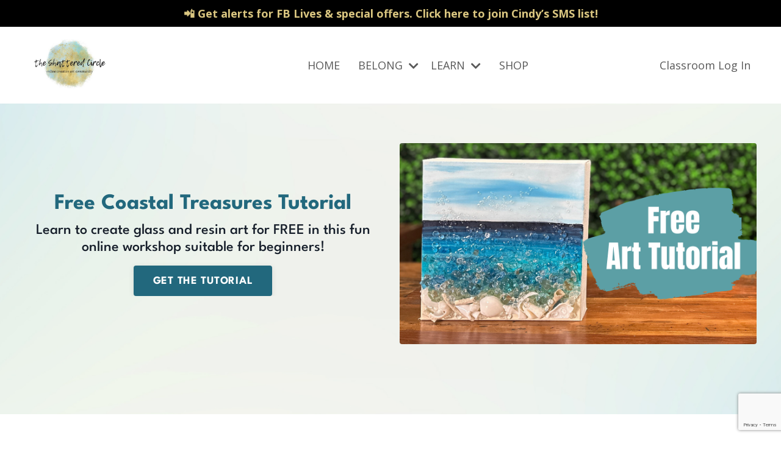

--- FILE ---
content_type: text/html; charset=utf-8
request_url: https://www.theshatteredcircle.com/?page=1
body_size: 15093
content:
<!doctype html>
<html lang="en">
  <head>
    
              <meta name="csrf-param" content="authenticity_token">
              <meta name="csrf-token" content="lLntCGQhyPPM/ZU/L7h+fSmVV5Rtowu09U0XpVnkor9QTzgEn58gNn+eqVwS6jLZYzJvq7+Gp2cOiBWzrzuMpg==">
            
    <title>
      
        Art Shattered Online Learning Glass and Resin Art
      
    </title>
    <meta charset="utf-8" />
    <meta http-equiv="x-ua-compatible" content="ie=edge, chrome=1">
    <meta name="viewport" content="width=device-width, initial-scale=1, shrink-to-fit=no">
    
      <meta name="description" content="The Shattered Circle is an Online Creative Art Community that provides a friendly, supportive place to learn, grow and explore all things creative. Whether you are an inspired novice, an emerging artist, or a confident creator—you&#39;ll enjoy every moment of this fun-filled artist community!" />
    
    <meta property="og:type" content="website">
<meta property="og:url" content="https://www.theshatteredcircle.com">
<meta name="twitter:card" content="summary_large_image">

<meta property="og:title" content="Art Shattered Online Learning Glass and Resin Art">
<meta name="twitter:title" content="Art Shattered Online Learning Glass and Resin Art">


<meta property="og:description" content="The Shattered Circle is an Online Creative Art Community that provides a friendly, supportive place to learn, grow and explore all things creative. Whether you are an inspired novice, an emerging artist, or a confident creator—you&#39;ll enjoy every moment of this fun-filled artist community!">
<meta name="twitter:description" content="The Shattered Circle is an Online Creative Art Community that provides a friendly, supportive place to learn, grow and explore all things creative. Whether you are an inspired novice, an emerging artist, or a confident creator—you&#39;ll enjoy every moment of this fun-filled artist community!">


<meta property="og:image" content="https://kajabi-storefronts-production.kajabi-cdn.com/kajabi-storefronts-production/sites/132277/images/BPIU4PETbOnhXGBPPRag_file.jpg">
<meta name="twitter:image" content="https://kajabi-storefronts-production.kajabi-cdn.com/kajabi-storefronts-production/sites/132277/images/BPIU4PETbOnhXGBPPRag_file.jpg">


    
      <link href="https://kajabi-storefronts-production.kajabi-cdn.com/kajabi-storefronts-production/file-uploads/themes/2151954579/settings_images/80d25d0-2215-75e1-ef23-e0e0aade838_Circle_3_BL.png?v=2" rel="shortcut icon" />
    
    <link rel="canonical" href="https://www.theshatteredcircle.com" />

    <!-- Google Fonts ====================================================== -->
    <link rel="preconnect" href="https://fonts.gstatic.com" crossorigin>
    <link rel="stylesheet" media="print" onload="this.onload=null;this.removeAttribute(&#39;media&#39;);" type="text/css" href="//fonts.googleapis.com/css?family=Open+Sans:400,700,400italic,700italic|Fira+Sans:400,700,400italic,700italic&amp;display=swap" />

    <!-- Kajabi CSS ======================================================== -->
    <link rel="stylesheet" media="print" onload="this.onload=null;this.removeAttribute(&#39;media&#39;);" type="text/css" href="https://kajabi-app-assets.kajabi-cdn.com/assets/core-0d125629e028a5a14579c81397830a1acd5cf5a9f3ec2d0de19efb9b0795fb03.css" />

    

    <!-- Font Awesome Icons -->
    <link rel="stylesheet" media="print" onload="this.onload=null;this.removeAttribute(&#39;media&#39;);" type="text/css" crossorigin="anonymous" href="https://use.fontawesome.com/releases/v5.15.2/css/all.css" />

    <link rel="stylesheet" media="screen" href="https://kajabi-storefronts-production.kajabi-cdn.com/kajabi-storefronts-production/themes/2151954579/assets/styles.css?1768262795331637" />

    <!-- Customer CSS ====================================================== -->
    <!-- If you're using custom css that affects the first render of the page, replace async_style_link below with styesheet_tag -->
    <link rel="stylesheet" media="print" onload="this.onload=null;this.removeAttribute(&#39;media&#39;);" type="text/css" href="https://kajabi-storefronts-production.kajabi-cdn.com/kajabi-storefronts-production/themes/2151954579/assets/overrides.css?1768262795331637" />
    <style>
  /* Custom CSS Added Via Theme Settings */
  /* CSS Overrides go here *//* CSS Overrides go here */

/* ============== FONTS ============== */
@font-face {
  font-family: 'Mistrully';
  src: url('/resource_redirect/downloads/file-uploads/sites/132277/themes/2157154479/downloads/732462-de87-8f38-d4ad-38d23a3c785_Mistrully.ttf') format('truetype');
  font-weight: 400;
  font-style: normal;
  font-display: swap;
}

@font-face {
  font-family: 'League Spartan';
  src: url('/resource_redirect/downloads/file-uploads/sites/132277/themes/2157154479/downloads/c0fb1fa-d404-56c5-60d7-a3c83667e4_LeagueSpartan-Bold.ttf') format('truetype');
  font-weight: 700;              /* Bold */
  font-style: normal;
  font-display: swap;
}

@font-face {
  font-family: 'League Spartan';
  src: url('/resource_redirect/downloads/file-uploads/sites/132277/themes/2157154479/downloads/7834b15-05cc-558-d3f-ecd664e8f648_LeagueSpartan-Medium.ttf') format('truetype');
  font-weight: 500;              /* Medium */
  font-style: normal;
  font-display: swap;
}

/* ============== HEADINGS ============== */
h1, h3 {
  font-family: 'Mistrully', sans-serif;
  font-weight: 400;
}

h2 {
  font-family: 'League Spartan', sans-serif;
  font-weight: 700;              /* Use Bold file */
}

h4 {
  font-family: 'League Spartan', sans-serif;
  font-weight: 500;              /* Use Medium file */
}

/* ============== LIST BULLETS ============== */
ul { list-style: none; padding-left: 1em; }
ul li::before {
  content: "\2022";
  color: #ffffff;                /* was white; switch to brand so it’s visible on light bg */
  font-weight: 700;
  display: inline-block;
  width: 1em;
  margin-left: -1em;
}

  .sparkline{
    display:flex;
    flex-wrap:wrap;
    align-items:baseline;
    line-height:1.05;
    gap:8px;
  }
  /* Bigger body text */
  .sparkline .t1{
    font-size: clamp(28px, 5.2vw, 40px);
  }
  /* Bigger “sparkle” */
  .sparkline .spark{
    display:inline-block;
    font-size: clamp(56px, 12vw, 83px);
    line-height:1;
    margin:0;
  }
  /* ============== BUTTONS ============== */
button,
input[type="button"],
input[type="submit"],
input[type="reset"],
.btn,
.button,
a.button {
  font-family: 'League Spartan', sans-serif;
  font-weight: 700;              /* Bold by default for buttons */
  letter-spacing: 0.04em;
  text-transform: uppercase;
}

/* Optional: secondary / subtle buttons */
.btn.secondary,
.button.secondary {
  font-weight: 500;              /* Medium weight */
  letter-spacing: 0.03em;
}

/* Ensure button text inherits properly */
button span,
.btn span,
.button span {
  font-family: inherit;
  font-weight: inherit;
}


</style>


    <!-- Kajabi Editor Only CSS ============================================ -->
    

    <!-- Header hook ======================================================= -->
    <script type="text/javascript">
  var Kajabi = Kajabi || {};
</script>
<script type="text/javascript">
  Kajabi.currentSiteUser = {
    "id" : "-1",
    "type" : "Guest",
    "contactId" : "",
  };
</script>
<script type="text/javascript">
  Kajabi.theme = {
    activeThemeName: "Encore Page",
    previewThemeId: null,
    editor: false
  };
</script>
<meta name="turbo-prefetch" content="false">
<script async src="https://www.googletagmanager.com/gtag/js?id=G-E6HP6RRJNG"></script>
<script>
  window.dataLayer = window.dataLayer || [];
  function gtag(){dataLayer.push(arguments);}
  gtag('js', new Date());
  gtag('config', 'G-E6HP6RRJNG');
</script>
<style type="text/css">
  #editor-overlay {
    display: none;
    border-color: #2E91FC;
    position: absolute;
    background-color: rgba(46,145,252,0.05);
    border-style: dashed;
    border-width: 3px;
    border-radius: 3px;
    pointer-events: none;
    cursor: pointer;
    z-index: 10000000000;
  }
  .editor-overlay-button {
    color: white;
    background: #2E91FC;
    border-radius: 2px;
    font-size: 13px;
    margin-inline-start: -24px;
    margin-block-start: -12px;
    padding-block: 3px;
    padding-inline: 10px;
    text-transform:uppercase;
    font-weight:bold;
    letter-spacing:1.5px;

    left: 50%;
    top: 50%;
    position: absolute;
  }
</style>
<script src="https://kajabi-app-assets.kajabi-cdn.com/vite/assets/track_analytics-999259ad.js" crossorigin="anonymous" type="module"></script><link rel="modulepreload" href="https://kajabi-app-assets.kajabi-cdn.com/vite/assets/stimulus-576c66eb.js" as="script" crossorigin="anonymous">
<link rel="modulepreload" href="https://kajabi-app-assets.kajabi-cdn.com/vite/assets/track_product_analytics-9c66ca0a.js" as="script" crossorigin="anonymous">
<link rel="modulepreload" href="https://kajabi-app-assets.kajabi-cdn.com/vite/assets/stimulus-e54d982b.js" as="script" crossorigin="anonymous">
<link rel="modulepreload" href="https://kajabi-app-assets.kajabi-cdn.com/vite/assets/trackProductAnalytics-3d5f89d8.js" as="script" crossorigin="anonymous">      <script type="text/javascript">
        if (typeof (window.rudderanalytics) === "undefined") {
          !function(){"use strict";window.RudderSnippetVersion="3.0.3";var sdkBaseUrl="https://cdn.rudderlabs.com/v3"
          ;var sdkName="rsa.min.js";var asyncScript=true;window.rudderAnalyticsBuildType="legacy",window.rudderanalytics=[]
          ;var e=["setDefaultInstanceKey","load","ready","page","track","identify","alias","group","reset","setAnonymousId","startSession","endSession","consent"]
          ;for(var n=0;n<e.length;n++){var t=e[n];window.rudderanalytics[t]=function(e){return function(){
          window.rudderanalytics.push([e].concat(Array.prototype.slice.call(arguments)))}}(t)}try{
          new Function('return import("")'),window.rudderAnalyticsBuildType="modern"}catch(a){}
          if(window.rudderAnalyticsMount=function(){
          "undefined"==typeof globalThis&&(Object.defineProperty(Object.prototype,"__globalThis_magic__",{get:function get(){
          return this},configurable:true}),__globalThis_magic__.globalThis=__globalThis_magic__,
          delete Object.prototype.__globalThis_magic__);var e=document.createElement("script")
          ;e.src="".concat(sdkBaseUrl,"/").concat(window.rudderAnalyticsBuildType,"/").concat(sdkName),e.async=asyncScript,
          document.head?document.head.appendChild(e):document.body.appendChild(e)
          },"undefined"==typeof Promise||"undefined"==typeof globalThis){var d=document.createElement("script")
          ;d.src="https://polyfill-fastly.io/v3/polyfill.min.js?version=3.111.0&features=Symbol%2CPromise&callback=rudderAnalyticsMount",
          d.async=asyncScript,document.head?document.head.appendChild(d):document.body.appendChild(d)}else{
          window.rudderAnalyticsMount()}window.rudderanalytics.load("2apYBMHHHWpiGqicceKmzPebApa","https://kajabiaarnyhwq.dataplane.rudderstack.com",{})}();
        }
      </script>
      <script type="text/javascript">
        if (typeof (window.rudderanalytics) !== "undefined") {
          rudderanalytics.page({"account_id":"117435","site_id":"132277"});
        }
      </script>
      <script type="text/javascript">
        if (typeof (window.rudderanalytics) !== "undefined") {
          (function () {
            function AnalyticsClickHandler (event) {
              const targetEl = event.target.closest('a') || event.target.closest('button');
              if (targetEl) {
                rudderanalytics.track('Site Link Clicked', Object.assign(
                  {"account_id":"117435","site_id":"132277"},
                  {
                    link_text: targetEl.textContent.trim(),
                    link_href: targetEl.href,
                    tag_name: targetEl.tagName,
                  }
                ));
              }
            };
            document.addEventListener('click', AnalyticsClickHandler);
          })();
        }
      </script>
<script>
!function(f,b,e,v,n,t,s){if(f.fbq)return;n=f.fbq=function(){n.callMethod?
n.callMethod.apply(n,arguments):n.queue.push(arguments)};if(!f._fbq)f._fbq=n;
n.push=n;n.loaded=!0;n.version='2.0';n.agent='plkajabi';n.queue=[];t=b.createElement(e);t.async=!0;
t.src=v;s=b.getElementsByTagName(e)[0];s.parentNode.insertBefore(t,s)}(window,
                                                                      document,'script','https://connect.facebook.net/en_US/fbevents.js');


fbq('init', '1446140322772731', {"ct":"","country":null,"em":"","fn":"","ln":"","pn":"","zp":""});
fbq('track', "PageView");</script>
<noscript><img height="1" width="1" style="display:none"
src="https://www.facebook.com/tr?id=1446140322772731&ev=PageView&noscript=1"
/></noscript>
<meta name='site_locale' content='en'><style type="text/css">
  /* Font Awesome 4 */
  .fa.fa-twitter{
    font-family:sans-serif;
  }
  .fa.fa-twitter::before{
    content:"𝕏";
    font-size:1.2em;
  }

  /* Font Awesome 5 */
  .fab.fa-twitter{
    font-family:sans-serif;
  }
  .fab.fa-twitter::before{
    content:"𝕏";
    font-size:1.2em;
  }
</style>
<link rel="stylesheet" href="https://cdn.jsdelivr.net/npm/@kajabi-ui/styles@1.0.4/dist/kajabi_products/kajabi_products.css" />
<script type="module" src="https://cdn.jsdelivr.net/npm/@pine-ds/core@3.14.0/dist/pine-core/pine-core.esm.js"></script>
<script nomodule src="https://cdn.jsdelivr.net/npm/@pine-ds/core@3.14.0/dist/pine-core/index.esm.js"></script>


  </head>

  <style>
  

  
    
  
</style>

  <body id="encore-theme" class="background-unrecognized sage-excluded">
    


    <div id="section-header" data-section-id="header">

<style>
  /* Default Header Styles */
  .header {
    
      background-color: #FFFFFF;
    
    font-size: 18px;
  }
  .header a,
  .header a.link-list__link,
  .header a.link-list__link:hover,
  .header a.social-icons__icon,
  .header .user__login a,
  .header .dropdown__item a,
  .header .dropdown__trigger:hover {
    color: #595959;
  }
  .header .dropdown__trigger {
    color: #595959 !important;
  }
  /* Mobile Header Styles */
  @media (max-width: 767px) {
    .header {
      
      font-size: 16px;
    }
    
    .header .hamburger__slices .hamburger__slice {
      
        background-color: #5c9fa5;
      
    }
    
      .header a.link-list__link, .dropdown__item a, .header__content--mobile {
        text-align: center;
      }
    
    .header--overlay .header__content--mobile  {
      padding-bottom: 20px;
    }
  }
  /* Sticky Styles */
  
</style>

<div class="hidden">
  
    
  
    
  
    
  
    
  
    
  
    
  
    
      0
    
  
  
  
  
</div>

<header class="header header--static    header--close-on-scroll" kjb-settings-id="sections_header_settings_background_color">
  <div class="hello-bars">
    
      
    
      
    
      
    
      
    
      
    
      
    
      
          <style>
@media (min-width: 768px) {
  #block-1764348715089 {
    text-align: ;
  }
} 
</style>

<div 
  id="block-1764348715089" 
  class="header__block header__block--hello-bar header__block--show " 
  kjb-settings-id="sections_header_blocks_1764348715089_settings_stretch"
  
>
  

<style>
  #block-1764348715089 .hello-bar {
    background-color: #000000;
  }
  #block-1764348715089 .hello-bar__text {
    color: #dac680;
  }
</style>

<div class="block hello-bar background-dark text-center" kjb-settings-id="sections_header_blocks_1764348715089_settings_text">
  
    <a href="https://my.community.com/cindyartshattered?t=hey%20cindy"  >
  
    <div class="container">
      <p 
        class="hello-bar__text" 
        kjb-settings-id="sections_header_blocks_1764348715089_settings_text_color" 
        
      >
        <strong>📲 Get alerts for FB Lives & special offers. Click here to join Cindy’s SMS list!</strong>
      </p>
    </div>
  
    </a>
  
</div>

</div>

      
    
  </div>
  
    <div class="header__wrap">
      <div class="header__content header__content--desktop background-unrecognized">
        <div class="container header__container media justify-content-center">
          
            
                <style>
@media (min-width: 768px) {
  #block-1555988494486 {
    text-align: left;
  }
} 
</style>

<div 
  id="block-1555988494486" 
  class="header__block header__block--logo header__block--show header__switch-content stretch" 
  kjb-settings-id="sections_header_blocks_1555988494486_settings_stretch"
  
>
  

<style>
  #block-1555988494486 {
    line-height: 1;
  }
  #block-1555988494486 .logo__image {
    display: block;
    width: 150px;
  }
  #block-1555988494486 .logo__text {
    color: ;
  }
</style>

<a class="logo" href="/">
  
    
      <img loading="auto" class="logo__image" alt="The Shattered Circle" kjb-settings-id="sections_header_blocks_1555988494486_settings_logo" src="https://kajabi-storefronts-production.kajabi-cdn.com/kajabi-storefronts-production/themes/2151954579/settings_images/32hbIcGlSQ2sN9tLNz6w_the_shattered_circle_online_learning_glass_and_resin_art.png" />
    
  
</a>

</div>

              
          
            
                <style>
@media (min-width: 768px) {
  #block-1666459913120 {
    text-align: right;
  }
} 
</style>

<div 
  id="block-1666459913120" 
  class="header__block header__switch-content header__block--menu stretch" 
  kjb-settings-id="sections_header_blocks_1666459913120_settings_stretch"
  
>
  <div class="link-list justify-content-right" kjb-settings-id="sections_header_blocks_1666459913120_settings_menu">
  
    <a class="link-list__link" href="https://theshatteredcircle.com/" >HOME</a>
  
</div>

</div>

              
          
            
                <style>
@media (min-width: 768px) {
  #block-1666462872325 {
    text-align: left;
  }
} 
</style>

<div 
  id="block-1666462872325" 
  class="header__block header__switch-content header__block--dropdown " 
  kjb-settings-id="sections_header_blocks_1666462872325_settings_stretch"
  
>
  <style>
  /* Dropdown menu colors for desktop */
  @media (min-width: 768px) {
    #block-1666462872325 .dropdown__menu {
      background-color: #ecf0f1;
    }
    #block-1666462872325 .dropdown__item a {
      color: #135a61;
    }
  }
  /* Mobile menu text alignment */
  @media (max-width: 767px) {
    #block-1666462872325 .dropdown__item a {
      text-align: center;
    }
  }
</style>

<div class="dropdown" kjb-settings-id="sections_header_blocks_1666462872325_settings_trigger">
  <a class="dropdown__trigger">
    
      BELONG
    
    
      <i class="dropdown__icon fa fa-chevron-down"></i>
    
  </a>
  <div class="dropdown__menu dropdown__menu--text-left ">
    
      <span class="dropdown__item"><a href="https://www.theshatteredcircle.com/membership" >The Shattered Circle</a></span>
    
      <span class="dropdown__item"><a href="https://www.theshatteredcircle.com/just-a-lil-bit-monthly-glass-art-club" >Just a Lil' Bit Club</a></span>
    
  </div>
</div>

</div>

              
          
            
                <style>
@media (min-width: 768px) {
  #block-1764210152895 {
    text-align: left;
  }
} 
</style>

<div 
  id="block-1764210152895" 
  class="header__block header__switch-content header__block--dropdown " 
  kjb-settings-id="sections_header_blocks_1764210152895_settings_stretch"
  
>
  <style>
  /* Dropdown menu colors for desktop */
  @media (min-width: 768px) {
    #block-1764210152895 .dropdown__menu {
      background-color: #ecf0f1;
    }
    #block-1764210152895 .dropdown__item a {
      color: #135a61;
    }
  }
  /* Mobile menu text alignment */
  @media (max-width: 767px) {
    #block-1764210152895 .dropdown__item a {
      text-align: center;
    }
  }
</style>

<div class="dropdown" kjb-settings-id="sections_header_blocks_1764210152895_settings_trigger">
  <a class="dropdown__trigger">
    
      LEARN
    
    
      <i class="dropdown__icon fa fa-chevron-down"></i>
    
  </a>
  <div class="dropdown__menu dropdown__menu--text-left ">
    
      <span class="dropdown__item"><a href="https://www.theshatteredcircle.com/single-workshops" >Single Workshops</a></span>
    
      <span class="dropdown__item"><a href="https://www.theshatteredcircle.com/beginners-bootcamp" >Beginner Bootcamp Course</a></span>
    
      <span class="dropdown__item"><a href="https://www.theshatteredcircle.com/christmas-tree-challenge" >Live Challenges</a></span>
    
      <span class="dropdown__item"><a href="https://www.theshatteredcircle.com/blog" >Free Tutorials</a></span>
    
  </div>
</div>

</div>

              
          
            
                <style>
@media (min-width: 768px) {
  #block-1764210194256 {
    text-align: left;
  }
} 
</style>

<div 
  id="block-1764210194256" 
  class="header__block header__switch-content header__block--menu stretch" 
  kjb-settings-id="sections_header_blocks_1764210194256_settings_stretch"
  
>
  <div class="link-list justify-content-left" kjb-settings-id="sections_header_blocks_1764210194256_settings_menu">
  
    <a class="link-list__link" href="https://artshattered.com/"  target="_blank" rel="noopener" >SHOP</a>
  
</div>

</div>

              
          
            
                <style>
@media (min-width: 768px) {
  #block-1764210258787 {
    text-align: left;
  }
} 
</style>

<div 
  id="block-1764210258787" 
  class="header__block header__switch-content header__block--user " 
  kjb-settings-id="sections_header_blocks_1764210258787_settings_stretch"
  
>
  <style>
  /* Dropdown menu colors for desktop */
  @media (min-width: 768px) {
    #block-1764210258787 .dropdown__menu {
      background: #FFFFFF;
      color: #595959;
    }
    #block-1764210258787 .dropdown__item a,
    #block-1764210258787 {
      color: #595959;
    }
  }
  /* Mobile menu text alignment */
  @media (max-width: 767px) {
    #block-1764210258787 .dropdown__item a,
    #block-1764210258787 .user__login a {
      text-align: center;
    }
  }
</style>

<div class="user" kjb-settings-id="sections_header_blocks_1764210258787_settings_language_login">
  
    <span class="user__login" kjb-settings-id="language_login"><a href="/login">Classroom Log In</a></span>
  
</div>

</div>

              
          
            
          
          
            <div class="hamburger hidden--desktop" kjb-settings-id="sections_header_settings_hamburger_color">
              <div class="hamburger__slices">
                <div class="hamburger__slice hamburger--slice-1"></div>
                <div class="hamburger__slice hamburger--slice-2"></div>
                <div class="hamburger__slice hamburger--slice-3"></div>
                <div class="hamburger__slice hamburger--slice-4"></div>
              </div>
            </div>
          
          
        </div>
      </div>
      <div class="header__content header__content--mobile">
        <div class="header__switch-content header__spacer"></div>
      </div>
    </div>
  
</header>

</div>
    <main>
      <div data-content-for-index data-dynamic-sections="index"><div id="section-1681927924589" data-section-id="1681927924589"></div><div id="section-1714663044484" data-section-id="1714663044484"></div><div id="section-1698958895218" data-section-id="1698958895218"></div><div id="section-1696541872476" data-section-id="1696541872476"></div><div id="section-1680651040104" data-section-id="1680651040104"></div><div id="section-1686335745549" data-section-id="1686335745549"></div><div id="section-1692898941570" data-section-id="1692898941570"></div><div id="section-1749850480350" data-section-id="1749850480350"><style>
  
    #section-1749850480350 {
      background-image: url(https://kajabi-storefronts-production.kajabi-cdn.com/kajabi-storefronts-production/file-uploads/themes/2151954579/settings_images/823f1d-6ba6-34f7-8cb4-fb6d02ad572_8c787dd3-e668-4bc2-a0a2-22e67b10da3e.png);
      background-position: center;
    }
  
  #section-1749850480350 .section__overlay {
    position: absolute;
    width: 100%;
    height: 100%;
    left: 0;
    top: 0;
    background-color: rgba(255, 255, 255, 0);
  }
  #section-1749850480350 .sizer {
    padding-top: 40px;
    padding-bottom: 40px;
  }
  #section-1749850480350 .container {
    max-width: calc(1260px + 10px + 10px);
    padding-right: 10px;
    padding-left: 10px;
    
  }
  #section-1749850480350 .row {
    
  }
  #section-1749850480350 .container--full {
    width: 100%;
    max-width: calc(100% + 10px + 10px);
  }
  @media (min-width: 768px) {
    
      #section-1749850480350 {
        
      }
    
    #section-1749850480350 .sizer {
      padding-top: 50px;
      padding-bottom: 100px;
    }
    #section-1749850480350 .container {
      max-width: calc(1260px + 40px + 40px);
      padding-right: 40px;
      padding-left: 40px;
    }
    #section-1749850480350 .container--full {
      max-width: calc(100% + 40px + 40px);
    }
  }
  
  
</style>


<section kjb-settings-id="sections_1749850480350_settings_background_color"
  class="section
  
  
   background-light "
  data-reveal-event=""
  data-reveal-offset=""
  data-reveal-units="seconds">
  <div class="sizer ">
    
    <div class="section__overlay"></div>
    <div class="container ">
      <div class="row align-items-center justify-content-center">
        
          




<style>
  /* flush setting */
  
  
  /* margin settings */
  #block-1749850480350_0, [data-slick-id="1749850480350_0"] {
    margin-top: 0px;
    margin-right: 0px;
    margin-bottom: 0px;
    margin-left: 0px;
  }
  #block-1749850480350_0 .block, [data-slick-id="1749850480350_0"] .block {
    /* border settings */
    border: 4px none black;
    border-radius: 4px;
    

    /* background color */
    
    /* default padding for mobile */
    
    
    
    /* mobile padding overrides */
    
    
    
    
    
  }

  @media (min-width: 768px) {
    /* desktop margin settings */
    #block-1749850480350_0, [data-slick-id="1749850480350_0"] {
      margin-top: 0px;
      margin-right: 0px;
      margin-bottom: 0px;
      margin-left: 0px;
    }
    #block-1749850480350_0 .block, [data-slick-id="1749850480350_0"] .block {
      /* default padding for desktop  */
      
      
      /* desktop padding overrides */
      
      
      
      
      
    }
  }
  /* mobile text align */
  @media (max-width: 767px) {
    #block-1749850480350_0, [data-slick-id="1749850480350_0"] {
      text-align: center;
    }
  }
</style>



<div
  id="block-1749850480350_0"
  class="
  block-type--text
  text-center
  col-6
  
  
  
    
  
  
  "
  
  data-reveal-event=""
  data-reveal-offset=""
  data-reveal-units="seconds"
  
    kjb-settings-id="sections_1749850480350_blocks_1749850480350_0_settings_width"
  
  
>
  <div class="block
    box-shadow-none
    "
    
      data-aos="none"
      data-aos-delay="0"
      data-aos-duration="0"
    
    
  >
    
    <style>
  
  #block-1577982541036_0 .btn {
    margin-top: 1rem;
  }
</style>


  <h2><span style="color: #22687d;">Free Coastal Treasures Tutorial</span></h2>
<h4>Learn to create glass and resin art for FREE in this fun online workshop suitable for beginners!</h4>



  






<style>
  #block-1749850480350_0 .btn,
  [data-slick-id="1749850480350_0"] .block .btn {
    color: #ffffff;
    border-color: #22687d;
    border-radius: 4px;
    background-color: #22687d;
  }
  #block-1749850480350_0 .btn--outline,
  [data-slick-id="1749850480350_0"] .block .btn--outline {
    background: transparent;
    color: #22687d;
  }
</style>

<a class="btn btn--solid btn--medium btn--auto" href="/resource_redirect/landing_pages/2151311130"    kjb-settings-id="sections_1749850480350_blocks_1749850480350_0_settings_btn_background_color" role="button">
  GET THE TUTORIAL
</a>




  </div>
</div>


        
          




<style>
  /* flush setting */
  
  
  /* margin settings */
  #block-1749850480350_1, [data-slick-id="1749850480350_1"] {
    margin-top: 0px;
    margin-right: 0px;
    margin-bottom: 0px;
    margin-left: 0px;
  }
  #block-1749850480350_1 .block, [data-slick-id="1749850480350_1"] .block {
    /* border settings */
    border: 4px none black;
    border-radius: 0px;
    

    /* background color */
    
    /* default padding for mobile */
    
    
    
    /* mobile padding overrides */
    
      padding: 0;
    
    
    
    
    
  }

  @media (min-width: 768px) {
    /* desktop margin settings */
    #block-1749850480350_1, [data-slick-id="1749850480350_1"] {
      margin-top: 0px;
      margin-right: 0px;
      margin-bottom: 0px;
      margin-left: 0px;
    }
    #block-1749850480350_1 .block, [data-slick-id="1749850480350_1"] .block {
      /* default padding for desktop  */
      
      
      /* desktop padding overrides */
      
        padding: 0;
      
      
      
      
      
    }
  }
  /* mobile text align */
  @media (max-width: 767px) {
    #block-1749850480350_1, [data-slick-id="1749850480350_1"] {
      text-align: ;
    }
  }
</style>



<div
  id="block-1749850480350_1"
  class="
  block-type--image
  text-
  col-6
  
  
  
    
  
  
  "
  
  data-reveal-event=""
  data-reveal-offset=""
  data-reveal-units="seconds"
  
    kjb-settings-id="sections_1749850480350_blocks_1749850480350_1_settings_width"
  
  
>
  <div class="block
    box-shadow-none
    "
    
      data-aos="none"
      data-aos-delay="0"
      data-aos-duration="0"
    
    
  >
    
    

<style>
  #block-1749850480350_1 .block,
  [data-slick-id="1749850480350_1"] .block {
    display: flex;
    justify-content: flex-start;
  }
  #block-1749850480350_1 .image,
  [data-slick-id="1749850480350_1"] .image {
    width: 100%;
    overflow: hidden;
    
    border-radius: 4px;
    
  }
  #block-1749850480350_1 .image__image,
  [data-slick-id="1749850480350_1"] .image__image {
    width: 100%;
    
  }
  #block-1749850480350_1 .image__overlay,
  [data-slick-id="1749850480350_1"] .image__overlay {
    
      opacity: 0;
    
    background-color: #fff;
    border-radius: 4px;
    
  }
  
  #block-1749850480350_1 .image__overlay-text,
  [data-slick-id="1749850480350_1"] .image__overlay-text {
    color:  !important;
  }
  @media (min-width: 768px) {
    #block-1749850480350_1 .block,
    [data-slick-id="1749850480350_1"] .block {
        display: flex;
        justify-content: flex-start;
    }
    #block-1749850480350_1 .image__overlay,
    [data-slick-id="1749850480350_1"] .image__overlay {
      
        opacity: 0;
      
    }
    #block-1749850480350_1 .image__overlay:hover {
      opacity: 1;
    }
  }
  
</style>

<div class="image">
  
    
        <img loading="auto" class="image__image" alt="" kjb-settings-id="sections_1749850480350_blocks_1749850480350_1_settings_image" src="https://kajabi-storefronts-production.kajabi-cdn.com/kajabi-storefronts-production/file-uploads/themes/2151954579/settings_images/e7a365-6ae-065-1b77-464bba3050b4_Free_Art_Tutorial.png" />
    
    
  
</div>

  </div>
</div>


        
      </div>
    </div>
  </div>
</section>

</div><div id="section-1666465025227" data-section-id="1666465025227"></div><div id="section-1709244007305" data-section-id="1709244007305"><style>
  
  #section-1709244007305 .section__overlay {
    position: absolute;
    width: 100%;
    height: 100%;
    left: 0;
    top: 0;
    background-color: #ffffff;
  }
  #section-1709244007305 .sizer {
    padding-top: 40px;
    padding-bottom: 40px;
  }
  #section-1709244007305 .container {
    max-width: calc(1260px + 10px + 10px);
    padding-right: 10px;
    padding-left: 10px;
    
  }
  #section-1709244007305 .row {
    
  }
  #section-1709244007305 .container--full {
    width: 100%;
    max-width: calc(100% + 10px + 10px);
  }
  @media (min-width: 768px) {
    
    #section-1709244007305 .sizer {
      padding-top: 100px;
      padding-bottom: 100px;
    }
    #section-1709244007305 .container {
      max-width: calc(1260px + 40px + 40px);
      padding-right: 40px;
      padding-left: 40px;
    }
    #section-1709244007305 .container--full {
      max-width: calc(100% + 40px + 40px);
    }
  }
  
  
</style>


<section kjb-settings-id="sections_1709244007305_settings_background_color"
  class="section
  hidden--desktop
  hidden--mobile
   background-light "
  data-reveal-event=""
  data-reveal-offset=""
  data-reveal-units="seconds">
  <div class="sizer ">
    
    <div class="section__overlay"></div>
    <div class="container ">
      <div class="row align-items-center justify-content-center">
        
          




<style>
  /* flush setting */
  
  
  /* margin settings */
  #block-1709244007305_0, [data-slick-id="1709244007305_0"] {
    margin-top: 0px;
    margin-right: 0px;
    margin-bottom: 0px;
    margin-left: 0px;
  }
  #block-1709244007305_0 .block, [data-slick-id="1709244007305_0"] .block {
    /* border settings */
    border: 4px  #ffffff;
    border-radius: 4px;
    

    /* background color */
    
      background-color: ;
    
    /* default padding for mobile */
    
      padding: 20px;
    
    
      padding: 20px;
    
    
      
        padding: 20px;
      
    
    /* mobile padding overrides */
    
    
      padding-top: 0px;
    
    
      padding-right: 0px;
    
    
      padding-bottom: 0px;
    
    
      padding-left: 0px;
    
  }

  @media (min-width: 768px) {
    /* desktop margin settings */
    #block-1709244007305_0, [data-slick-id="1709244007305_0"] {
      margin-top: 0px;
      margin-right: 0px;
      margin-bottom: 0px;
      margin-left: 0px;
    }
    #block-1709244007305_0 .block, [data-slick-id="1709244007305_0"] .block {
      /* default padding for desktop  */
      
        padding: 30px;
      
      
        
          padding: 30px;
        
      
      /* desktop padding overrides */
      
      
        padding-top: 0px;
      
      
        padding-right: 0px;
      
      
        padding-bottom: 0px;
      
      
        padding-left: 0px;
      
    }
  }
  /* mobile text align */
  @media (max-width: 767px) {
    #block-1709244007305_0, [data-slick-id="1709244007305_0"] {
      text-align: left;
    }
  }
</style>



<div
  id="block-1709244007305_0"
  class="
  block-type--text
  text-center
  col-8
  
  
  
    
  
  
  "
  
  data-reveal-event=""
  data-reveal-offset=""
  data-reveal-units="seconds"
  
    kjb-settings-id="sections_1709244007305_blocks_1709244007305_0_settings_width"
  
  
>
  <div class="block
    box-shadow-
    "
    
      data-aos="none"
      data-aos-delay="0"
      data-aos-duration="0"
    
    
  >
    
    <style>
  
  #block-1577982541036_0 .btn {
    margin-top: 1rem;
  }
</style>


  



  






<style>
  #block-1709244007305_0 .btn,
  [data-slick-id="1709244007305_0"] .block .btn {
    color: #ffffff;
    border-color: #5c9fa5;
    border-radius: 4px;
    background-color: #5c9fa5;
  }
  #block-1709244007305_0 .btn--outline,
  [data-slick-id="1709244007305_0"] .block .btn--outline {
    background: transparent;
    color: #5c9fa5;
  }
</style>

<a class="btn btn--solid btn--medium btn--auto" href="https://www.theshatteredcircle.com/login"    kjb-settings-id="sections_1709244007305_blocks_1709244007305_0_settings_btn_background_color" role="button">
  Log into the classroom
</a>




  </div>
</div>


        
      </div>
    </div>
  </div>
</section>

</div><div id="section-1666472172036" data-section-id="1666472172036"><style>
  
  #section-1666472172036 .section__overlay {
    position: absolute;
    width: 100%;
    height: 100%;
    left: 0;
    top: 0;
    background-color: #ffffff;
  }
  #section-1666472172036 .sizer {
    padding-top: 40px;
    padding-bottom: 40px;
  }
  #section-1666472172036 .container {
    max-width: calc(1260px + 10px + 10px);
    padding-right: 10px;
    padding-left: 10px;
    
  }
  #section-1666472172036 .row {
    
  }
  #section-1666472172036 .container--full {
    width: 100%;
    max-width: calc(100% + 10px + 10px);
  }
  @media (min-width: 768px) {
    
    #section-1666472172036 .sizer {
      padding-top: 100px;
      padding-bottom: 100px;
    }
    #section-1666472172036 .container {
      max-width: calc(1260px + 40px + 40px);
      padding-right: 40px;
      padding-left: 40px;
    }
    #section-1666472172036 .container--full {
      max-width: calc(100% + 40px + 40px);
    }
  }
  
  
</style>


<section kjb-settings-id="sections_1666472172036_settings_background_color"
  class="section
  
  
   background-light "
  data-reveal-event=""
  data-reveal-offset=""
  data-reveal-units="seconds">
  <div class="sizer ">
    
    <div class="section__overlay"></div>
    <div class="container ">
      <div class="row align-items-center justify-content-center">
        
          




<style>
  /* flush setting */
  
  
  /* margin settings */
  #block-1666472680907, [data-slick-id="1666472680907"] {
    margin-top: 0px;
    margin-right: 0px;
    margin-bottom: 0px;
    margin-left: 0px;
  }
  #block-1666472680907 .block, [data-slick-id="1666472680907"] .block {
    /* border settings */
    border: 4px none black;
    border-radius: 0px;
    

    /* background color */
    
    /* default padding for mobile */
    
    
    
    /* mobile padding overrides */
    
      padding: 0;
    
    
    
    
    
  }

  @media (min-width: 768px) {
    /* desktop margin settings */
    #block-1666472680907, [data-slick-id="1666472680907"] {
      margin-top: 0px;
      margin-right: 0px;
      margin-bottom: 0px;
      margin-left: 0px;
    }
    #block-1666472680907 .block, [data-slick-id="1666472680907"] .block {
      /* default padding for desktop  */
      
      
      /* desktop padding overrides */
      
        padding: 0;
      
      
      
      
      
    }
  }
  /* mobile text align */
  @media (max-width: 767px) {
    #block-1666472680907, [data-slick-id="1666472680907"] {
      text-align: ;
    }
  }
</style>



<div
  id="block-1666472680907"
  class="
  block-type--image
  text-
  col-6
  
  
  
    
  
  
  "
  
  data-reveal-event=""
  data-reveal-offset=""
  data-reveal-units="seconds"
  
    kjb-settings-id="sections_1666472172036_blocks_1666472680907_settings_width"
  
  
>
  <div class="block
    box-shadow-none
    "
    
      data-aos="none"
      data-aos-delay="0"
      data-aos-duration="0"
    
    
  >
    
    

<style>
  #block-1666472680907 .block,
  [data-slick-id="1666472680907"] .block {
    display: flex;
    justify-content: flex-start;
  }
  #block-1666472680907 .image,
  [data-slick-id="1666472680907"] .image {
    width: 100%;
    overflow: hidden;
    
    border-radius: 4px;
    
  }
  #block-1666472680907 .image__image,
  [data-slick-id="1666472680907"] .image__image {
    width: 100%;
    
  }
  #block-1666472680907 .image__overlay,
  [data-slick-id="1666472680907"] .image__overlay {
    
      opacity: 0;
    
    background-color: #fff;
    border-radius: 4px;
    
  }
  
  #block-1666472680907 .image__overlay-text,
  [data-slick-id="1666472680907"] .image__overlay-text {
    color:  !important;
  }
  @media (min-width: 768px) {
    #block-1666472680907 .block,
    [data-slick-id="1666472680907"] .block {
        display: flex;
        justify-content: flex-start;
    }
    #block-1666472680907 .image__overlay,
    [data-slick-id="1666472680907"] .image__overlay {
      
        opacity: 0;
      
    }
    #block-1666472680907 .image__overlay:hover {
      opacity: 1;
    }
  }
  
</style>

<div class="image">
  
    
        <img loading="auto" class="image__image" alt="" kjb-settings-id="sections_1666472172036_blocks_1666472680907_settings_image" src="https://kajabi-storefronts-production.kajabi-cdn.com/kajabi-storefronts-production/themes/2151954579/settings_images/YXCX8CTATBy4qZZApMUb_HczWWf67SlyKw8fERZ0l_Screen_Shot_2022-10-05_at_11.15.09_AM.png" />
    
    
  
</div>

  </div>
</div>


        
          




<style>
  /* flush setting */
  
  
  /* margin settings */
  #block-1666472172036_1, [data-slick-id="1666472172036_1"] {
    margin-top: 0px;
    margin-right: 0px;
    margin-bottom: 0px;
    margin-left: 0px;
  }
  #block-1666472172036_1 .block, [data-slick-id="1666472172036_1"] .block {
    /* border settings */
    border: 4px none black;
    border-radius: 4px;
    

    /* background color */
    
      background-color: #fff;
    
    /* default padding for mobile */
    
      padding: 20px;
    
    
    
    /* mobile padding overrides */
    
    
      padding-top: 20px;
    
    
      padding-right: 20px;
    
    
      padding-bottom: 20px;
    
    
      padding-left: 20px;
    
  }

  @media (min-width: 768px) {
    /* desktop margin settings */
    #block-1666472172036_1, [data-slick-id="1666472172036_1"] {
      margin-top: 0px;
      margin-right: 0px;
      margin-bottom: 0px;
      margin-left: 0px;
    }
    #block-1666472172036_1 .block, [data-slick-id="1666472172036_1"] .block {
      /* default padding for desktop  */
      
        padding: 30px;
      
      
      /* desktop padding overrides */
      
      
        padding-top: 30px;
      
      
        padding-right: 30px;
      
      
        padding-bottom: 30px;
      
      
        padding-left: 30px;
      
    }
  }
  /* mobile text align */
  @media (max-width: 767px) {
    #block-1666472172036_1, [data-slick-id="1666472172036_1"] {
      text-align: center;
    }
  }
</style>



<div
  id="block-1666472172036_1"
  class="
  block-type--form
  text-center
  col-6
  
  
  
    
  
  
  "
  
  data-reveal-event=""
  data-reveal-offset=""
  data-reveal-units="seconds"
  
    kjb-settings-id="sections_1666472172036_blocks_1666472172036_1_settings_width"
  
  
>
  <div class="block
    box-shadow-none
     background-light"
    
      data-aos="none"
      data-aos-delay="0"
      data-aos-duration="0"
    
    
  >
    
    








<style>
  #block-1666472172036_1 .form-btn {
    border-color: #5c9fa5;
    border-radius: 4px;
    background: #5c9fa5;
    color: #ffffff;
  }
  #block-1666472172036_1 .btn--outline {
    color: #5c9fa5;
    background: transparent;
  }
  #block-1666472172036_1 .disclaimer-text {
    font-size: 16px;
    margin-top: 1.25rem;
    margin-bottom: 0;
    color: #888;
  }
</style>



<div class="form">
  <div
    kjb-settings-id="sections_1666472172036_blocks_1666472172036_1_settings_text"
    
  >
    <h4>Get free weekly inspiration delivered to your inbox</h4>
<p>Cindy shares video tutorials with step-by-step instructions. Don't miss this sparkly goodness! Sign up today.</p>
  </div>
  
    <form data-parsley-validate="true" data-kjb-disable-on-submit="true" action="https://www.theshatteredcircle.com/forms/2147964799/form_submissions" accept-charset="UTF-8" method="post"><input name="utf8" type="hidden" value="&#x2713;" autocomplete="off" /><input type="hidden" name="authenticity_token" value="lLntCGQhyPPM/ZU/L7h+fSmVV5Rtowu09U0XpVnkor9QTzgEn58gNn+eqVwS6jLZYzJvq7+Gp2cOiBWzrzuMpg==" autocomplete="off" /><input type="text" name="website_url" autofill="off" placeholder="Skip this field" style="display: none;" /><input type="hidden" name="kjb_fk_checksum" autofill="off" value="30039eb583c0476a94683a11dde681ed" /><input type="hidden" name="form_submission[landing_page_id]" value="2148854856" autofill="off" />
      <div class="">
        <input type="hidden" name="thank_you_url" value="/resource_redirect/landing_pages/2151421376">
        
          <div class="text-field form-group"><input type="text" name="form_submission[name]" id="form_submission_name" value="" required="required" class="form-control" placeholder="Name" /></div>
        
          <div class="email-field form-group"><input required="required" class="form-control" placeholder="Email" type="email" name="form_submission[email]" id="form_submission_email" /></div>
        
          <div class="recaptcha-field form-group">
      <div>
        <script src="https://www.google.com/recaptcha/api.js?onload=recaptchaInit_F74A44&render=explicit" async defer></script>
        <input id="recaptcha_F74A44" type="text" name="g-recaptcha-response-data" />
        <div id="recaptcha_F74A44_container" class="recaptcha-container"></div>

        <style type="text/css">
          .recaptcha-field {
            position: absolute;
            width: 0px;
            height: 0px;
            overflow: hidden;
            z-index: 10;
          }
        </style>

        <script type="text/javascript">
          window.recaptchaInit_F74A44 = function() {
            initKajabiRecaptcha("recaptcha_F74A44", "recaptcha_F74A44_container", "6Lc_Wc0pAAAAAF53oyvx7dioTMB422PcvOC-vMgd");
          };
        </script>
      </div>
    </div>
        
        <div>
          
          <button
            id="form-button"
            class="form-btn btn--solid btn--auto btn--medium"
            type="submit"
            role="button"
            kjb-settings-id="sections_1666472172036_blocks_1666472172036_1_settings_btn_text"
          >Send me weekly inspiration!</button>
        </div>
      </div>
    </form>
    
      <p
        class="disclaimer-text"
        kjb-settings-id="sections_1666472172036_blocks_1666472172036_1_settings_disclaimer_text"
        
      >
        We won't send spam. Unsubscribe at any time.
      </p>
    
  
</div>

  </div>
</div>


        
      </div>
    </div>
  </div>
</section>

</div><div id="section-1666474268483" data-section-id="1666474268483"><style>
  
    #section-1666474268483 {
      background-image: url(https://kajabi-storefronts-production.kajabi-cdn.com/kajabi-storefronts-production/themes/2151954579/settings_images/muywoyAReqMFWt2tYxw3_v3AoiCfUR36u7LPmba1Q_file.jpg);
      background-position: center;
    }
  
  #section-1666474268483 .section__overlay {
    position: absolute;
    width: 100%;
    height: 100%;
    left: 0;
    top: 0;
    background-color: rgba(255, 255, 255, 0.76);
  }
  #section-1666474268483 .sizer {
    padding-top: 40px;
    padding-bottom: 40px;
  }
  #section-1666474268483 .container {
    max-width: calc(1260px + 10px + 10px);
    padding-right: 10px;
    padding-left: 10px;
    
  }
  #section-1666474268483 .row {
    
  }
  #section-1666474268483 .container--full {
    width: 100%;
    max-width: calc(100% + 10px + 10px);
  }
  @media (min-width: 768px) {
    
      #section-1666474268483 {
        
      }
    
    #section-1666474268483 .sizer {
      padding-top: 100px;
      padding-bottom: 100px;
    }
    #section-1666474268483 .container {
      max-width: calc(1260px + 40px + 40px);
      padding-right: 40px;
      padding-left: 40px;
    }
    #section-1666474268483 .container--full {
      max-width: calc(100% + 40px + 40px);
    }
  }
  
    #section-1666474268483 .row {
      -webkit-box-align: stretch !important;
      -ms-flex-align: stretch !important;
      align-items: stretch !important;
    }
  
  
</style>


<section kjb-settings-id="sections_1666474268483_settings_background_color"
  class="section
  
  
   background-light "
  data-reveal-event=""
  data-reveal-offset=""
  data-reveal-units="seconds">
  <div class="sizer ">
    
    <div class="section__overlay"></div>
    <div class="container ">
      <div class="row align-items-center justify-content-center">
        
          




<style>
  /* flush setting */
  
  
  /* margin settings */
  #block-1666489961565, [data-slick-id="1666489961565"] {
    margin-top: 0px;
    margin-right: 0px;
    margin-bottom: 0px;
    margin-left: 0px;
  }
  #block-1666489961565 .block, [data-slick-id="1666489961565"] .block {
    /* border settings */
    border: 4px  black;
    border-radius: 4px;
    

    /* background color */
    
    /* default padding for mobile */
    
    
      padding: 20px;
    
    
      
        padding: 20px;
      
    
    /* mobile padding overrides */
    
    
      padding-top: 0px;
    
    
      padding-right: 0px;
    
    
      padding-bottom: 0px;
    
    
      padding-left: 0px;
    
  }

  @media (min-width: 768px) {
    /* desktop margin settings */
    #block-1666489961565, [data-slick-id="1666489961565"] {
      margin-top: 0px;
      margin-right: 0px;
      margin-bottom: 0px;
      margin-left: 0px;
    }
    #block-1666489961565 .block, [data-slick-id="1666489961565"] .block {
      /* default padding for desktop  */
      
      
        
          padding: 30px;
        
      
      /* desktop padding overrides */
      
      
        padding-top: 0px;
      
      
        padding-right: 0px;
      
      
        padding-bottom: 0px;
      
      
        padding-left: 0px;
      
    }
  }
  /* mobile text align */
  @media (max-width: 767px) {
    #block-1666489961565, [data-slick-id="1666489961565"] {
      text-align: center;
    }
  }
</style>



  <div class="block-break"></div>

<div
  id="block-1666489961565"
  class="
  block-type--text
  text-center
  col-6
  
  
  
    
  
  
  "
  
  data-reveal-event=""
  data-reveal-offset=""
  data-reveal-units="seconds"
  
    kjb-settings-id="sections_1666474268483_blocks_1666489961565_settings_width"
  
  
>
  <div class="block
    box-shadow-
    "
    
      data-aos="none"
      data-aos-delay="0"
      data-aos-duration="0"
    
    
  >
    
    <style>
  
  #block-1577982541036_0 .btn {
    margin-top: 1rem;
  }
</style>


  <h2>Start Creating!</h2>




  </div>
</div>

  <div class="block-break"></div>


        
          




<style>
  /* flush setting */
  
  
  /* margin settings */
  #block-1666474268483_0, [data-slick-id="1666474268483_0"] {
    margin-top: 0px;
    margin-right: 0px;
    margin-bottom: 0px;
    margin-left: 0px;
  }
  #block-1666474268483_0 .block, [data-slick-id="1666474268483_0"] .block {
    /* border settings */
    border: 4px none black;
    border-radius: 4px;
    

    /* background color */
    
      background-color: #fff;
    
    /* default padding for mobile */
    
      padding: 20px;
    
    
    
      
        padding: 20px;
      
    
    /* mobile padding overrides */
    
    
      padding-top: 20px;
    
    
      padding-right: 20px;
    
    
      padding-bottom: 20px;
    
    
      padding-left: 20px;
    
  }

  @media (min-width: 768px) {
    /* desktop margin settings */
    #block-1666474268483_0, [data-slick-id="1666474268483_0"] {
      margin-top: 0px;
      margin-right: 0px;
      margin-bottom: 0px;
      margin-left: 0px;
    }
    #block-1666474268483_0 .block, [data-slick-id="1666474268483_0"] .block {
      /* default padding for desktop  */
      
        padding: 30px;
      
      
        
          padding: 30px;
        
      
      /* desktop padding overrides */
      
      
        padding-top: 30px;
      
      
        padding-right: 30px;
      
      
        padding-bottom: 30px;
      
      
        padding-left: 30px;
      
    }
  }
  /* mobile text align */
  @media (max-width: 767px) {
    #block-1666474268483_0, [data-slick-id="1666474268483_0"] {
      text-align: center;
    }
  }
</style>



<div
  id="block-1666474268483_0"
  class="
  block-type--feature
  text-center
  col-4
  
  
  
    
  
  
  "
  
  data-reveal-event=""
  data-reveal-offset=""
  data-reveal-units="seconds"
  
    kjb-settings-id="sections_1666474268483_blocks_1666474268483_0_settings_width"
  
  
>
  <div class="block
    box-shadow-medium
     background-light"
    
      data-aos="none"
      data-aos-delay="0"
      data-aos-duration="0"
    
    
  >
    
    
<style>
  #block-1666474268483_0 .feature__image,
  [data-slick-id="1666474268483_0"] .feature__image {
    width: 350px;
    border-radius: 4px;
  }
  
</style>
<div class="feature">
  
    
      <img loading="auto" class="feature__image" alt="" kjb-settings-id="sections_1666474268483_blocks_1666474268483_0_settings_image" src="https://kajabi-storefronts-production.kajabi-cdn.com/kajabi-storefronts-production/themes/2151954579/settings_images/rHrrlLtRhOZ1nQNjEA7p_mOz0hHVTFGOgnDz9mYIQ_Untitled_design.jpg" />
    
  
  <div 
    class="feature__text" 
    kjb-settings-id="sections_1666474268483_blocks_1666474268483_0_settings_text" 
    
  >
    <h4>Get Our Top 10 Most Loved Templates</h4>
<p>In this downloadable PDF,&nbsp;you get ten&nbsp;printable tracers and the link to each&nbsp;video tutorial&nbsp;for&nbsp;our top&nbsp;ten most loved glass and resin art projects!</p>
<p>One-Time Payment | Lifetime Access</p>
  </div>
  
    






<style>
  #block-1666474268483_0 .btn,
  [data-slick-id="1666474268483_0"] .block .btn {
    color: #ffffff;
    border-color: #5c9fa5;
    border-radius: 4px;
    background-color: #5c9fa5;
  }
  #block-1666474268483_0 .btn--outline,
  [data-slick-id="1666474268483_0"] .block .btn--outline {
    background: transparent;
    color: #5c9fa5;
  }
</style>

<a class="btn btn--solid btn--small btn--auto" href="/resource_redirect/landing_pages/2148855232"    kjb-settings-id="sections_1666474268483_blocks_1666474268483_0_settings_btn_background_color" role="button">
  Get Started For Just $10
</a>


  
</div>

  </div>
</div>


        
          




<style>
  /* flush setting */
  
  
  /* margin settings */
  #block-1714663791118, [data-slick-id="1714663791118"] {
    margin-top: 0px;
    margin-right: 0px;
    margin-bottom: 0px;
    margin-left: 0px;
  }
  #block-1714663791118 .block, [data-slick-id="1714663791118"] .block {
    /* border settings */
    border: 4px none black;
    border-radius: 4px;
    

    /* background color */
    
      background-color: #fff;
    
    /* default padding for mobile */
    
      padding: 20px;
    
    
    
      
        padding: 20px;
      
    
    /* mobile padding overrides */
    
    
      padding-top: 20px;
    
    
      padding-right: 20px;
    
    
      padding-bottom: 20px;
    
    
      padding-left: 20px;
    
  }

  @media (min-width: 768px) {
    /* desktop margin settings */
    #block-1714663791118, [data-slick-id="1714663791118"] {
      margin-top: 0px;
      margin-right: 0px;
      margin-bottom: 0px;
      margin-left: 0px;
    }
    #block-1714663791118 .block, [data-slick-id="1714663791118"] .block {
      /* default padding for desktop  */
      
        padding: 30px;
      
      
        
          padding: 30px;
        
      
      /* desktop padding overrides */
      
      
        padding-top: 30px;
      
      
        padding-right: 30px;
      
      
        padding-bottom: 30px;
      
      
        padding-left: 30px;
      
    }
  }
  /* mobile text align */
  @media (max-width: 767px) {
    #block-1714663791118, [data-slick-id="1714663791118"] {
      text-align: center;
    }
  }
</style>



<div
  id="block-1714663791118"
  class="
  block-type--feature
  text-center
  col-4
  
  
  
    
  
  
  "
  
  data-reveal-event=""
  data-reveal-offset=""
  data-reveal-units="seconds"
  
    kjb-settings-id="sections_1666474268483_blocks_1714663791118_settings_width"
  
  
>
  <div class="block
    box-shadow-medium
     background-light"
    
      data-aos="none"
      data-aos-delay="0"
      data-aos-duration="0"
    
    
  >
    
    
<style>
  #block-1714663791118 .feature__image,
  [data-slick-id="1714663791118"] .feature__image {
    width: 350px;
    border-radius: 4px;
  }
  
</style>
<div class="feature">
  
    
      <img loading="auto" class="feature__image" alt="" kjb-settings-id="sections_1666474268483_blocks_1714663791118_settings_image" src="https://kajabi-storefronts-production.kajabi-cdn.com/kajabi-storefronts-production/file-uploads/themes/2151954579/settings_images/3ddf54-a12a-424-76ff-fed21b51841_9f6562de-a35b-4a7a-b0e7-8ad823a0632a.png" />
    
  
  <div 
    class="feature__text" 
    kjb-settings-id="sections_1666474268483_blocks_1714663791118_settings_text" 
    
  >
    <h4>Field of Daisies Online Workshop</h4>
<p>Learn to create glass &amp; resin art in this playful online workshop! Get instant access to our four-part video workshop, a step-by-step PDF document, and training about Glass Cutting Basic Tools, Glass Cutting Basic Shapes, and Art Resin 101.. All lessons are captioned and transcribed.</p>
<p><span>One-Time Payment | Lifetime Access</span></p>
  </div>
  
    






<style>
  #block-1714663791118 .btn,
  [data-slick-id="1714663791118"] .block .btn {
    color: #ffffff;
    border-color: #5c9fa5;
    border-radius: 4px;
    background-color: #5c9fa5;
  }
  #block-1714663791118 .btn--outline,
  [data-slick-id="1714663791118"] .block .btn--outline {
    background: transparent;
    color: #5c9fa5;
  }
</style>

<a class="btn btn--solid btn--small btn--auto" href="/resource_redirect/offers/DVdvQXYr"    kjb-settings-id="sections_1666474268483_blocks_1714663791118_settings_btn_background_color" role="button">
  Buy today for Just $27
</a>


  
</div>

  </div>
</div>


        
          




<style>
  /* flush setting */
  
  
  /* margin settings */
  #block-1698959289093, [data-slick-id="1698959289093"] {
    margin-top: 0px;
    margin-right: 0px;
    margin-bottom: 0px;
    margin-left: 0px;
  }
  #block-1698959289093 .block, [data-slick-id="1698959289093"] .block {
    /* border settings */
    border: 4px none black;
    border-radius: 4px;
    

    /* background color */
    
      background-color: #fff;
    
    /* default padding for mobile */
    
      padding: 20px;
    
    
    
      
        padding: 20px;
      
    
    /* mobile padding overrides */
    
    
      padding-top: 20px;
    
    
      padding-right: 20px;
    
    
      padding-bottom: 20px;
    
    
      padding-left: 20px;
    
  }

  @media (min-width: 768px) {
    /* desktop margin settings */
    #block-1698959289093, [data-slick-id="1698959289093"] {
      margin-top: 0px;
      margin-right: 0px;
      margin-bottom: 0px;
      margin-left: 0px;
    }
    #block-1698959289093 .block, [data-slick-id="1698959289093"] .block {
      /* default padding for desktop  */
      
        padding: 30px;
      
      
        
          padding: 30px;
        
      
      /* desktop padding overrides */
      
      
        padding-top: 30px;
      
      
        padding-right: 30px;
      
      
        padding-bottom: 30px;
      
      
        padding-left: 30px;
      
    }
  }
  /* mobile text align */
  @media (max-width: 767px) {
    #block-1698959289093, [data-slick-id="1698959289093"] {
      text-align: center;
    }
  }
</style>



<div
  id="block-1698959289093"
  class="
  block-type--feature
  text-center
  col-4
  
  
  
    
  
  
  "
  
  data-reveal-event=""
  data-reveal-offset=""
  data-reveal-units="seconds"
  
    kjb-settings-id="sections_1666474268483_blocks_1698959289093_settings_width"
  
  
>
  <div class="block
    box-shadow-medium
     background-light"
    
      data-aos="none"
      data-aos-delay="0"
      data-aos-duration="0"
    
    
  >
    
    
<style>
  #block-1698959289093 .feature__image,
  [data-slick-id="1698959289093"] .feature__image {
    width: 350px;
    border-radius: 4px;
  }
  
</style>
<div class="feature">
  
    
      <a href="/resource_redirect/offers/nsm9DxsS"   >
    
      <img loading="auto" class="feature__image" alt="" kjb-settings-id="sections_1666474268483_blocks_1698959289093_settings_image" src="https://kajabi-storefronts-production.kajabi-cdn.com/kajabi-storefronts-production/file-uploads/themes/2151954579/settings_images/255f4c1-73cc-2afb-5a77-2c0d111af10_bbea73f6-cd22-44a4-be7c-b5f5e0be5e38.png" />
    
      </a>
    
  
  <div 
    class="feature__text" 
    kjb-settings-id="sections_1666474268483_blocks_1698959289093_settings_text" 
    
  >
    <h4>Blue Blossoms Workshop</h4>
<p>Learn to create glass &amp; resin art in this whimsical online workshop! Get instant access to our six-part video workshop, a step-by-step PDF document, and training about Glass Cutting Basic Tools, Glass Cutting Basic Shapes, and Art Resin 101. All lessons are captioned.</p>
<p><span>One-Time Payment | Lifetime Access</span></p>
  </div>
  
    






<style>
  #block-1698959289093 .btn,
  [data-slick-id="1698959289093"] .block .btn {
    color: #ffffff;
    border-color: #5c9fa5;
    border-radius: 4px;
    background-color: #5c9fa5;
  }
  #block-1698959289093 .btn--outline,
  [data-slick-id="1698959289093"] .block .btn--outline {
    background: transparent;
    color: #5c9fa5;
  }
</style>

<a class="btn btn--solid btn--small btn--auto" href="/resource_redirect/offers/HshhBMJN"    kjb-settings-id="sections_1666474268483_blocks_1698959289093_settings_btn_background_color" role="button">
  Buy Today For Just $27
</a>


  
</div>

  </div>
</div>


        
          




<style>
  /* flush setting */
  
  
  /* margin settings */
  #block-1666477682361, [data-slick-id="1666477682361"] {
    margin-top: 0px;
    margin-right: 0px;
    margin-bottom: 0px;
    margin-left: 0px;
  }
  #block-1666477682361 .block, [data-slick-id="1666477682361"] .block {
    /* border settings */
    border: 4px none black;
    border-radius: 4px;
    

    /* background color */
    
      background-color: #fff;
    
    /* default padding for mobile */
    
      padding: 20px;
    
    
    
      
        padding: 20px;
      
    
    /* mobile padding overrides */
    
    
      padding-top: 20px;
    
    
      padding-right: 20px;
    
    
      padding-bottom: 20px;
    
    
      padding-left: 20px;
    
  }

  @media (min-width: 768px) {
    /* desktop margin settings */
    #block-1666477682361, [data-slick-id="1666477682361"] {
      margin-top: 0px;
      margin-right: 0px;
      margin-bottom: 0px;
      margin-left: 0px;
    }
    #block-1666477682361 .block, [data-slick-id="1666477682361"] .block {
      /* default padding for desktop  */
      
        padding: 30px;
      
      
        
          padding: 30px;
        
      
      /* desktop padding overrides */
      
      
        padding-top: 30px;
      
      
        padding-right: 30px;
      
      
        padding-bottom: 30px;
      
      
        padding-left: 30px;
      
    }
  }
  /* mobile text align */
  @media (max-width: 767px) {
    #block-1666477682361, [data-slick-id="1666477682361"] {
      text-align: center;
    }
  }
</style>



<div
  id="block-1666477682361"
  class="
  block-type--feature
  text-center
  col-4
  
  
  
    
  
  
  "
  
  data-reveal-event=""
  data-reveal-offset=""
  data-reveal-units="seconds"
  
    kjb-settings-id="sections_1666474268483_blocks_1666477682361_settings_width"
  
  
>
  <div class="block
    box-shadow-medium
     background-light"
    
      data-aos="none"
      data-aos-delay="0"
      data-aos-duration="0"
    
    
  >
    
    
<style>
  #block-1666477682361 .feature__image,
  [data-slick-id="1666477682361"] .feature__image {
    width: 350px;
    border-radius: 4px;
  }
  
</style>
<div class="feature">
  
    
      <a href="/resource_redirect/landing_pages/1456872"   >
    
      <img loading="auto" class="feature__image" alt="" kjb-settings-id="sections_1666474268483_blocks_1666477682361_settings_image" src="https://kajabi-storefronts-production.kajabi-cdn.com/kajabi-storefronts-production/file-uploads/themes/2151954579/settings_images/6d8b3cd-6ece-c5c5-411-1dfe881f12dd_352ac7be-bc28-4f62-b593-9ea9eb93195c.png" />
    
      </a>
    
  
  <div 
    class="feature__text" 
    kjb-settings-id="sections_1666474268483_blocks_1666477682361_settings_text" 
    
  >
    <h4>Beginner's Bootcamp Course</h4>
<p>In this glass and resin art bootcamp course, learn to create four art pieces ranging from beginner glass sculpting to an advanced piece using resin, glass scraps/baubles.</p>
<p>Workshops include Seahorse, Glass Sunflower, Winged Cross, and Turtle Walk.</p>
<p>No experience necessary. Perfect for beginners!</p>
<p><span>One-Time Payment | Lifetime Access</span></p>
  </div>
  
    






<style>
  #block-1666477682361 .btn,
  [data-slick-id="1666477682361"] .block .btn {
    color: #ffffff;
    border-color: #5c9fa5;
    border-radius: 4px;
    background-color: #5c9fa5;
  }
  #block-1666477682361 .btn--outline,
  [data-slick-id="1666477682361"] .block .btn--outline {
    background: transparent;
    color: #5c9fa5;
  }
</style>

<a class="btn btn--solid btn--small btn--auto" href="/resource_redirect/landing_pages/1456872"    kjb-settings-id="sections_1666474268483_blocks_1666477682361_settings_btn_background_color" role="button">
  Get Started Today for $127
</a>


  
</div>

  </div>
</div>


        
          




<style>
  /* flush setting */
  
  
  /* margin settings */
  #block-1666477619369, [data-slick-id="1666477619369"] {
    margin-top: 0px;
    margin-right: 0px;
    margin-bottom: 0px;
    margin-left: 0px;
  }
  #block-1666477619369 .block, [data-slick-id="1666477619369"] .block {
    /* border settings */
    border: 4px none black;
    border-radius: 4px;
    

    /* background color */
    
      background-color: #fff;
    
    /* default padding for mobile */
    
      padding: 20px;
    
    
    
      
        padding: 20px;
      
    
    /* mobile padding overrides */
    
    
      padding-top: 20px;
    
    
      padding-right: 20px;
    
    
      padding-bottom: 20px;
    
    
      padding-left: 20px;
    
  }

  @media (min-width: 768px) {
    /* desktop margin settings */
    #block-1666477619369, [data-slick-id="1666477619369"] {
      margin-top: 0px;
      margin-right: 0px;
      margin-bottom: 0px;
      margin-left: 0px;
    }
    #block-1666477619369 .block, [data-slick-id="1666477619369"] .block {
      /* default padding for desktop  */
      
        padding: 30px;
      
      
        
          padding: 30px;
        
      
      /* desktop padding overrides */
      
      
        padding-top: 30px;
      
      
        padding-right: 30px;
      
      
        padding-bottom: 30px;
      
      
        padding-left: 30px;
      
    }
  }
  /* mobile text align */
  @media (max-width: 767px) {
    #block-1666477619369, [data-slick-id="1666477619369"] {
      text-align: center;
    }
  }
</style>



<div
  id="block-1666477619369"
  class="
  block-type--feature
  text-center
  col-4
  
  
  
    
  
  
  "
  
  data-reveal-event=""
  data-reveal-offset=""
  data-reveal-units="seconds"
  
    kjb-settings-id="sections_1666474268483_blocks_1666477619369_settings_width"
  
  
>
  <div class="block
    box-shadow-medium
     background-light"
    
      data-aos="none"
      data-aos-delay="0"
      data-aos-duration="0"
    
    
  >
    
    
<style>
  #block-1666477619369 .feature__image,
  [data-slick-id="1666477619369"] .feature__image {
    width: 350px;
    border-radius: 4px;
  }
  
</style>
<div class="feature">
  
    
      <a href="/resource_redirect/landing_pages/2148855016"   >
    
      <img loading="auto" class="feature__image" alt="" kjb-settings-id="sections_1666474268483_blocks_1666477619369_settings_image" src="https://kajabi-storefronts-production.kajabi-cdn.com/kajabi-storefronts-production/file-uploads/themes/2151954579/settings_images/d7d68cb-f28e-c2c6-540f-541ca67ab30c_c9428bd5-5480-440f-9793-e337e6b56a76.png" />
    
      </a>
    
  
  <div 
    class="feature__text" 
    kjb-settings-id="sections_1666474268483_blocks_1666477619369_settings_text" 
    
  >
    <h4>Just A Lil' Bit Monthly Glass Art Club</h4>
<p>Each month, you’ll get a new quick and easy project to paint, then add glass and resin for just a lil' bit of sparkle in your life! Watch the workshop in your private classroom and complete at your own pace.</p>
<p>Perfect for those who want creative inspiration at a lower cost with less time commitment.</p>
<p><span>$20 per month | Cancel Any Time</span></p>
  </div>
  
    






<style>
  #block-1666477619369 .btn,
  [data-slick-id="1666477619369"] .block .btn {
    color: #ffffff;
    border-color: #5c9fa5;
    border-radius: 4px;
    background-color: #5c9fa5;
  }
  #block-1666477619369 .btn--outline,
  [data-slick-id="1666477619369"] .block .btn--outline {
    background: transparent;
    color: #5c9fa5;
  }
</style>

<a class="btn btn--solid btn--small btn--auto" href="/resource_redirect/landing_pages/2148855016"    kjb-settings-id="sections_1666474268483_blocks_1666477619369_settings_btn_background_color" role="button">
  Join Today
</a>


  
</div>

  </div>
</div>


        
          




<style>
  /* flush setting */
  
  
  /* margin settings */
  #block-1666477705848, [data-slick-id="1666477705848"] {
    margin-top: 0px;
    margin-right: 0px;
    margin-bottom: 0px;
    margin-left: 0px;
  }
  #block-1666477705848 .block, [data-slick-id="1666477705848"] .block {
    /* border settings */
    border: 4px none black;
    border-radius: 4px;
    

    /* background color */
    
      background-color: #fff;
    
    /* default padding for mobile */
    
      padding: 20px;
    
    
    
      
        padding: 20px;
      
    
    /* mobile padding overrides */
    
    
      padding-top: 20px;
    
    
      padding-right: 20px;
    
    
      padding-bottom: 20px;
    
    
      padding-left: 20px;
    
  }

  @media (min-width: 768px) {
    /* desktop margin settings */
    #block-1666477705848, [data-slick-id="1666477705848"] {
      margin-top: 0px;
      margin-right: 0px;
      margin-bottom: 0px;
      margin-left: 0px;
    }
    #block-1666477705848 .block, [data-slick-id="1666477705848"] .block {
      /* default padding for desktop  */
      
        padding: 30px;
      
      
        
          padding: 30px;
        
      
      /* desktop padding overrides */
      
      
        padding-top: 30px;
      
      
        padding-right: 30px;
      
      
        padding-bottom: 30px;
      
      
        padding-left: 30px;
      
    }
  }
  /* mobile text align */
  @media (max-width: 767px) {
    #block-1666477705848, [data-slick-id="1666477705848"] {
      text-align: center;
    }
  }
</style>



<div
  id="block-1666477705848"
  class="
  block-type--feature
  text-center
  col-4
  
  
  
    
  
  
  "
  
  data-reveal-event=""
  data-reveal-offset=""
  data-reveal-units="seconds"
  
    kjb-settings-id="sections_1666474268483_blocks_1666477705848_settings_width"
  
  
>
  <div class="block
    box-shadow-medium
     background-light"
    
      data-aos="none"
      data-aos-delay="0"
      data-aos-duration="0"
    
    
  >
    
    
<style>
  #block-1666477705848 .feature__image,
  [data-slick-id="1666477705848"] .feature__image {
    width: 350px;
    border-radius: 4px;
  }
  
</style>
<div class="feature">
  
    
      <a href="/resource_redirect/landing_pages/1409554"   >
    
      <img loading="auto" class="feature__image" alt="" kjb-settings-id="sections_1666474268483_blocks_1666477705848_settings_image" src="https://kajabi-storefronts-production.kajabi-cdn.com/kajabi-storefronts-production/file-uploads/themes/2151954579/settings_images/fcd0412-a63d-1d8a-7733-a5d313d1d_40917d02-2349-4403-a93c-1eff2313e0fb.png" />
    
      </a>
    
  
  <div 
    class="feature__text" 
    kjb-settings-id="sections_1666474268483_blocks_1666477705848_settings_text" 
    
  >
    <h4>The Shattered Circle Membership</h4>
<p>Each month, you'll get two new glass and resin art workshops that include PDF pictorials with supply lists added to your private online classroom, access to a private Facebook group full of other artists and creative inspiration and advice, supply lists and tracers for all of our mini-workshops, monthly live Q&amp;A's, and Member Spotlights.</p>
<p><span>$42 per month | Cancel Any Time</span></p>
  </div>
  
    






<style>
  #block-1666477705848 .btn,
  [data-slick-id="1666477705848"] .block .btn {
    color: #ffffff;
    border-color: #5c9fa5;
    border-radius: 4px;
    background-color: #5c9fa5;
  }
  #block-1666477705848 .btn--outline,
  [data-slick-id="1666477705848"] .block .btn--outline {
    background: transparent;
    color: #5c9fa5;
  }
</style>

<a class="btn btn--solid btn--small btn--auto" href="/resource_redirect/landing_pages/1409554"    kjb-settings-id="sections_1666474268483_blocks_1666477705848_settings_btn_background_color" role="button">
  Learn More
</a>


  
</div>

  </div>
</div>


        
      </div>
    </div>
  </div>
</section>

</div><div id="section-1666476899119" data-section-id="1666476899119"><style>
  
  #section-1666476899119 .section__overlay {
    position: absolute;
    width: 100%;
    height: 100%;
    left: 0;
    top: 0;
    background-color: ;
  }
  #section-1666476899119 .sizer {
    padding-top: 40px;
    padding-bottom: 40px;
  }
  #section-1666476899119 .container {
    max-width: calc(1260px + 10px + 10px);
    padding-right: 10px;
    padding-left: 10px;
    
  }
  #section-1666476899119 .row {
    
  }
  #section-1666476899119 .container--full {
    width: 100%;
    max-width: calc(100% + 10px + 10px);
  }
  @media (min-width: 768px) {
    
    #section-1666476899119 .sizer {
      padding-top: 100px;
      padding-bottom: 100px;
    }
    #section-1666476899119 .container {
      max-width: calc(1260px + 40px + 40px);
      padding-right: 40px;
      padding-left: 40px;
    }
    #section-1666476899119 .container--full {
      max-width: calc(100% + 40px + 40px);
    }
  }
  
    #section-1666476899119 .row {
      -webkit-box-align: stretch !important;
      -ms-flex-align: stretch !important;
      align-items: stretch !important;
    }
  
  
</style>


<section kjb-settings-id="sections_1666476899119_settings_background_color"
  class="section
  
  
   "
  data-reveal-event=""
  data-reveal-offset=""
  data-reveal-units="seconds">
  <div class="sizer ">
    
    <div class="section__overlay"></div>
    <div class="container ">
      <div class="row align-items-start justify-content-center">
        
          




<style>
  /* flush setting */
  
  
  /* margin settings */
  #block-1666476959410, [data-slick-id="1666476959410"] {
    margin-top: 0px;
    margin-right: 0px;
    margin-bottom: 0px;
    margin-left: 0px;
  }
  #block-1666476959410 .block, [data-slick-id="1666476959410"] .block {
    /* border settings */
    border: 4px none black;
    border-radius: 4px;
    

    /* background color */
    
    /* default padding for mobile */
    
    
    
    /* mobile padding overrides */
    
    
    
    
    
  }

  @media (min-width: 768px) {
    /* desktop margin settings */
    #block-1666476959410, [data-slick-id="1666476959410"] {
      margin-top: 0px;
      margin-right: 0px;
      margin-bottom: 0px;
      margin-left: 0px;
    }
    #block-1666476959410 .block, [data-slick-id="1666476959410"] .block {
      /* default padding for desktop  */
      
      
      /* desktop padding overrides */
      
      
      
      
      
    }
  }
  /* mobile text align */
  @media (max-width: 767px) {
    #block-1666476959410, [data-slick-id="1666476959410"] {
      text-align: center;
    }
  }
</style>



  <div class="block-break"></div>

<div
  id="block-1666476959410"
  class="
  block-type--text
  text-center
  col-8
  
  
  
    
  
  
  "
  
  data-reveal-event=""
  data-reveal-offset=""
  data-reveal-units="seconds"
  
    kjb-settings-id="sections_1666476899119_blocks_1666476959410_settings_width"
  
  
>
  <div class="block
    box-shadow-none
    "
    
      data-aos="none"
      data-aos-delay="0"
      data-aos-duration="0"
    
    
  >
    
    <style>
  
  #block-1577982541036_0 .btn {
    margin-top: 1rem;
  }
</style>


  <h2>Weekly Free Tutorials</h2>
<p>Each week, Cindy teaches a mini-workshop on her Art Shattered Facebook page and shares the step-by-step instructions for anyone to enjoy!</p>
<p>Supply lists and tracers for the workshops are only available to members of The Shattered Circle. If you'd like to learn more about our membership, <strong><span style="color: #5c9fa5;"><a href="https://www.theshatteredcircle.com/membership" style="color: #5c9fa5;">click here.</a></span></strong></p>




  </div>
</div>

  <div class="block-break"></div>


        
          




<style>
  /* flush setting */
  
  
  /* margin settings */
  #block-1666476899119_0, [data-slick-id="1666476899119_0"] {
    margin-top: 0px;
    margin-right: 0px;
    margin-bottom: 0px;
    margin-left: 0px;
  }
  #block-1666476899119_0 .block, [data-slick-id="1666476899119_0"] .block {
    /* border settings */
    border: 4px none black;
    border-radius: 4px;
    

    /* background color */
    
      background-color: #fff;
    
    /* default padding for mobile */
    
      padding: 20px;
    
    
    
      
        padding: 20px;
      
    
    /* mobile padding overrides */
    
      padding: 0;
    
    
    
    
    
  }

  @media (min-width: 768px) {
    /* desktop margin settings */
    #block-1666476899119_0, [data-slick-id="1666476899119_0"] {
      margin-top: 0px;
      margin-right: 0px;
      margin-bottom: 0px;
      margin-left: 0px;
    }
    #block-1666476899119_0 .block, [data-slick-id="1666476899119_0"] .block {
      /* default padding for desktop  */
      
        padding: 30px;
      
      
        
          padding: 30px;
        
      
      /* desktop padding overrides */
      
        padding: 0;
      
      
      
      
      
    }
  }
  /* mobile text align */
  @media (max-width: 767px) {
    #block-1666476899119_0, [data-slick-id="1666476899119_0"] {
      text-align: left;
    }
  }
</style>



<div
  id="block-1666476899119_0"
  class="
  block-type--blog
  text-left
  col-3
  
  
  
    
  
  
  "
  
  data-reveal-event=""
  data-reveal-offset=""
  data-reveal-units="seconds"
  
    kjb-settings-id="sections_1666476899119_blocks_1666476899119_0_settings_width"
  
  
>
  <div class="block
    box-shadow-medium
     background-light"
    
      data-aos="none"
      data-aos-delay="0"
      data-aos-duration="0"
    
    
  >
    
    <style>
  
    #block-1666476899119_0 .block {
      overflow: hidden;
    }
  
</style>





<a class="card" href="/blog/beachy-palm">
  
    <img loading="auto" class="card__image" alt="" src="https://kajabi-storefronts-production.kajabi-cdn.com/kajabi-storefronts-production/file-uploads/blogs/2147494349/images/cbfe45a-ad6a-77e-26d4-a7cefb2d3de_Screenshot_2026-01-14_at_4.19.49_PM.png" />
  
  <div class="card__body">
    <h4 class="card__title">Beachy Palm 🌴</h4>
    
      <p class="card__text">Jan 14, 2026</p>
    
  </div>
</a>

  </div>
</div>


        
          




<style>
  /* flush setting */
  
  
  /* margin settings */
  #block-1666476899119_1, [data-slick-id="1666476899119_1"] {
    margin-top: 0px;
    margin-right: 0px;
    margin-bottom: 0px;
    margin-left: 0px;
  }
  #block-1666476899119_1 .block, [data-slick-id="1666476899119_1"] .block {
    /* border settings */
    border: 4px none black;
    border-radius: 4px;
    

    /* background color */
    
      background-color: #fff;
    
    /* default padding for mobile */
    
      padding: 20px;
    
    
    
      
        padding: 20px;
      
    
    /* mobile padding overrides */
    
      padding: 0;
    
    
    
    
    
  }

  @media (min-width: 768px) {
    /* desktop margin settings */
    #block-1666476899119_1, [data-slick-id="1666476899119_1"] {
      margin-top: 0px;
      margin-right: 0px;
      margin-bottom: 0px;
      margin-left: 0px;
    }
    #block-1666476899119_1 .block, [data-slick-id="1666476899119_1"] .block {
      /* default padding for desktop  */
      
        padding: 30px;
      
      
        
          padding: 30px;
        
      
      /* desktop padding overrides */
      
        padding: 0;
      
      
      
      
      
    }
  }
  /* mobile text align */
  @media (max-width: 767px) {
    #block-1666476899119_1, [data-slick-id="1666476899119_1"] {
      text-align: left;
    }
  }
</style>



<div
  id="block-1666476899119_1"
  class="
  block-type--blog
  text-left
  col-3
  
  
  
    
  
  
  "
  
  data-reveal-event=""
  data-reveal-offset=""
  data-reveal-units="seconds"
  
    kjb-settings-id="sections_1666476899119_blocks_1666476899119_1_settings_width"
  
  
>
  <div class="block
    box-shadow-medium
     background-light"
    
      data-aos="none"
      data-aos-delay="0"
      data-aos-duration="0"
    
    
  >
    
    <style>
  
    #block-1666476899119_1 .block {
      overflow: hidden;
    }
  
</style>





<a class="card" href="/blog/bird-in-nest">
  
    <img loading="auto" class="card__image" alt="" src="https://kajabi-storefronts-production.kajabi-cdn.com/kajabi-storefronts-production/file-uploads/blogs/2147494349/images/dae1d06-02ef-c401-bcc2-1887b88b0_Screenshot_2026-01-07_at_3.25.14_PM.png" />
  
  <div class="card__body">
    <h4 class="card__title">Bird in Nest 🐦</h4>
    
      <p class="card__text">Jan 07, 2026</p>
    
  </div>
</a>

  </div>
</div>


        
          




<style>
  /* flush setting */
  
  
  /* margin settings */
  #block-1666476899119_2, [data-slick-id="1666476899119_2"] {
    margin-top: 0px;
    margin-right: 0px;
    margin-bottom: 0px;
    margin-left: 0px;
  }
  #block-1666476899119_2 .block, [data-slick-id="1666476899119_2"] .block {
    /* border settings */
    border: 4px none black;
    border-radius: 4px;
    

    /* background color */
    
      background-color: #fff;
    
    /* default padding for mobile */
    
      padding: 20px;
    
    
    
      
        padding: 20px;
      
    
    /* mobile padding overrides */
    
      padding: 0;
    
    
    
    
    
  }

  @media (min-width: 768px) {
    /* desktop margin settings */
    #block-1666476899119_2, [data-slick-id="1666476899119_2"] {
      margin-top: 0px;
      margin-right: 0px;
      margin-bottom: 0px;
      margin-left: 0px;
    }
    #block-1666476899119_2 .block, [data-slick-id="1666476899119_2"] .block {
      /* default padding for desktop  */
      
        padding: 30px;
      
      
        
          padding: 30px;
        
      
      /* desktop padding overrides */
      
        padding: 0;
      
      
      
      
      
    }
  }
  /* mobile text align */
  @media (max-width: 767px) {
    #block-1666476899119_2, [data-slick-id="1666476899119_2"] {
      text-align: left;
    }
  }
</style>



<div
  id="block-1666476899119_2"
  class="
  block-type--blog
  text-left
  col-3
  
  
  
    
  
  
  "
  
  data-reveal-event=""
  data-reveal-offset=""
  data-reveal-units="seconds"
  
    kjb-settings-id="sections_1666476899119_blocks_1666476899119_2_settings_width"
  
  
>
  <div class="block
    box-shadow-medium
     background-light"
    
      data-aos="none"
      data-aos-delay="0"
      data-aos-duration="0"
    
    
  >
    
    <style>
  
    #block-1666476899119_2 .block {
      overflow: hidden;
    }
  
</style>





<a class="card" href="/blog/rustic-angel">
  
    <img loading="auto" class="card__image" alt="" src="https://kajabi-storefronts-production.kajabi-cdn.com/kajabi-storefronts-production/file-uploads/blogs/2147494349/images/a73d51-fb2e-3f-318b-8d7855ada4ae_Screenshot_2025-12-22_at_3.13.22_PM.png" />
  
  <div class="card__body">
    <h4 class="card__title">Rustic Angel 😇</h4>
    
      <p class="card__text">Dec 29, 2025</p>
    
  </div>
</a>

  </div>
</div>


        
          




<style>
  /* flush setting */
  
  
  /* margin settings */
  #block-1666476899119_3, [data-slick-id="1666476899119_3"] {
    margin-top: 0px;
    margin-right: 0px;
    margin-bottom: 0px;
    margin-left: 0px;
  }
  #block-1666476899119_3 .block, [data-slick-id="1666476899119_3"] .block {
    /* border settings */
    border: 4px none black;
    border-radius: 4px;
    

    /* background color */
    
      background-color: #fff;
    
    /* default padding for mobile */
    
      padding: 20px;
    
    
    
      
        padding: 20px;
      
    
    /* mobile padding overrides */
    
      padding: 0;
    
    
    
    
    
  }

  @media (min-width: 768px) {
    /* desktop margin settings */
    #block-1666476899119_3, [data-slick-id="1666476899119_3"] {
      margin-top: 0px;
      margin-right: 0px;
      margin-bottom: 0px;
      margin-left: 0px;
    }
    #block-1666476899119_3 .block, [data-slick-id="1666476899119_3"] .block {
      /* default padding for desktop  */
      
        padding: 30px;
      
      
        
          padding: 30px;
        
      
      /* desktop padding overrides */
      
        padding: 0;
      
      
      
      
      
    }
  }
  /* mobile text align */
  @media (max-width: 767px) {
    #block-1666476899119_3, [data-slick-id="1666476899119_3"] {
      text-align: left;
    }
  }
</style>



<div
  id="block-1666476899119_3"
  class="
  block-type--blog
  text-left
  col-3
  
  
  
    
  
  
  "
  
  data-reveal-event=""
  data-reveal-offset=""
  data-reveal-units="seconds"
  
    kjb-settings-id="sections_1666476899119_blocks_1666476899119_3_settings_width"
  
  
>
  <div class="block
    box-shadow-medium
     background-light"
    
      data-aos="none"
      data-aos-delay="0"
      data-aos-duration="0"
    
    
  >
    
    <style>
  
    #block-1666476899119_3 .block {
      overflow: hidden;
    }
  
</style>





<a class="card" href="/blog/evergreen-branch-with-ornament">
  
    <img loading="auto" class="card__image" alt="" src="https://kajabi-storefronts-production.kajabi-cdn.com/kajabi-storefronts-production/file-uploads/blogs/2147494349/images/13730a3-2c2c-300-77c4-3011848d4f8e_70d4678b-315e-4bf8-96fd-4e92f5846493.png" />
  
  <div class="card__body">
    <h4 class="card__title">Evergreen Branch with Ornament 🌲</h4>
    
      <p class="card__text">Dec 19, 2025</p>
    
  </div>
</a>

  </div>
</div>


        
      </div>
    </div>
  </div>
</section>

</div><div id="section-1666479977856" data-section-id="1666479977856"><style>
  
    #section-1666479977856 {
      background-image: url(https://kajabi-storefronts-production.kajabi-cdn.com/kajabi-storefronts-production/themes/2151954579/settings_images/Oxfs9NeMSXyJt543CYlV_file.jpg);
      background-position: center;
    }
  
  #section-1666479977856 .section__overlay {
    position: absolute;
    width: 100%;
    height: 100%;
    left: 0;
    top: 0;
    background-color: rgba(255, 255, 255, 0.76);
  }
  #section-1666479977856 .sizer {
    padding-top: 40px;
    padding-bottom: 40px;
  }
  #section-1666479977856 .container {
    max-width: calc(1260px + 10px + 10px);
    padding-right: 10px;
    padding-left: 10px;
    
  }
  #section-1666479977856 .row {
    
  }
  #section-1666479977856 .container--full {
    width: 100%;
    max-width: calc(100% + 10px + 10px);
  }
  @media (min-width: 768px) {
    
      #section-1666479977856 {
        
      }
    
    #section-1666479977856 .sizer {
      padding-top: 100px;
      padding-bottom: 100px;
    }
    #section-1666479977856 .container {
      max-width: calc(1260px + 40px + 40px);
      padding-right: 40px;
      padding-left: 40px;
    }
    #section-1666479977856 .container--full {
      max-width: calc(100% + 40px + 40px);
    }
  }
  
  
</style>


<section kjb-settings-id="sections_1666479977856_settings_background_color"
  class="section
  
  
   background-light "
  data-reveal-event=""
  data-reveal-offset=""
  data-reveal-units="seconds">
  <div class="sizer ">
    
    <div class="section__overlay"></div>
    <div class="container ">
      <div class="row align-items-center justify-content-center">
        
          




<style>
  /* flush setting */
  
  
  /* margin settings */
  #block-1666479977856_0, [data-slick-id="1666479977856_0"] {
    margin-top: 0px;
    margin-right: 0px;
    margin-bottom: 0px;
    margin-left: 0px;
  }
  #block-1666479977856_0 .block, [data-slick-id="1666479977856_0"] .block {
    /* border settings */
    border: 4px none black;
    border-radius: 4px;
    

    /* background color */
    
    /* default padding for mobile */
    
    
    
    /* mobile padding overrides */
    
    
    
    
    
  }

  @media (min-width: 768px) {
    /* desktop margin settings */
    #block-1666479977856_0, [data-slick-id="1666479977856_0"] {
      margin-top: 0px;
      margin-right: 0px;
      margin-bottom: 0px;
      margin-left: 0px;
    }
    #block-1666479977856_0 .block, [data-slick-id="1666479977856_0"] .block {
      /* default padding for desktop  */
      
      
      /* desktop padding overrides */
      
      
        padding-top: 50px;
      
      
      
      
    }
  }
  /* mobile text align */
  @media (max-width: 767px) {
    #block-1666479977856_0, [data-slick-id="1666479977856_0"] {
      text-align: center;
    }
  }
</style>



<div
  id="block-1666479977856_0"
  class="
  block-type--text
  text-left
  col-6
  
  
  
    
  
  
  "
  
  data-reveal-event=""
  data-reveal-offset=""
  data-reveal-units="seconds"
  
    kjb-settings-id="sections_1666479977856_blocks_1666479977856_0_settings_width"
  
  
>
  <div class="block
    box-shadow-none
    "
    
      data-aos="none"
      data-aos-delay="0"
      data-aos-duration="0"
    
    
  >
    
    <style>
  
  #block-1577982541036_0 .btn {
    margin-top: 1rem;
  }
</style>


  <h1><span style="color: #7d0000;">Meet Cindy</span></h1>
<p>My name is Cindy Manly and I started teaching glass and resin art online long before it was popular.</p>
<p>Since then, I’ve taught thousands of women, made hundreds of dear friendships, and helped grow a community where creativity truly thrives.</p>
<p>My tutorials are original works, shaped by years of hands-on experience, and my teaching style is warm and encouraging so you always feel at home. With me, you’ll learn from the source — with clarity, care, and community.</p>




  </div>
</div>


        
          




<style>
  /* flush setting */
  
  
  /* margin settings */
  #block-1666479977856_1, [data-slick-id="1666479977856_1"] {
    margin-top: 0px;
    margin-right: 0px;
    margin-bottom: 0px;
    margin-left: 0px;
  }
  #block-1666479977856_1 .block, [data-slick-id="1666479977856_1"] .block {
    /* border settings */
    border: 4px none black;
    border-radius: 0px;
    

    /* background color */
    
    /* default padding for mobile */
    
    
    
    /* mobile padding overrides */
    
      padding: 0;
    
    
    
    
    
  }

  @media (min-width: 768px) {
    /* desktop margin settings */
    #block-1666479977856_1, [data-slick-id="1666479977856_1"] {
      margin-top: 0px;
      margin-right: 0px;
      margin-bottom: 0px;
      margin-left: 0px;
    }
    #block-1666479977856_1 .block, [data-slick-id="1666479977856_1"] .block {
      /* default padding for desktop  */
      
      
      /* desktop padding overrides */
      
        padding: 0;
      
      
      
      
      
    }
  }
  /* mobile text align */
  @media (max-width: 767px) {
    #block-1666479977856_1, [data-slick-id="1666479977856_1"] {
      text-align: ;
    }
  }
</style>



<div
  id="block-1666479977856_1"
  class="
  block-type--image
  text-
  col-6
  
  
  
    
  
  
  "
  
  data-reveal-event=""
  data-reveal-offset=""
  data-reveal-units="seconds"
  
    kjb-settings-id="sections_1666479977856_blocks_1666479977856_1_settings_width"
  
  
>
  <div class="block
    box-shadow-none
    "
    
      data-aos="none"
      data-aos-delay="0"
      data-aos-duration="0"
    
    
  >
    
    

<style>
  #block-1666479977856_1 .block,
  [data-slick-id="1666479977856_1"] .block {
    display: flex;
    justify-content: flex-start;
  }
  #block-1666479977856_1 .image,
  [data-slick-id="1666479977856_1"] .image {
    width: 100%;
    overflow: hidden;
    
    border-radius: 4px;
    
  }
  #block-1666479977856_1 .image__image,
  [data-slick-id="1666479977856_1"] .image__image {
    width: 100%;
    
  }
  #block-1666479977856_1 .image__overlay,
  [data-slick-id="1666479977856_1"] .image__overlay {
    
      opacity: 0;
    
    background-color: #fff;
    border-radius: 4px;
    
  }
  
  #block-1666479977856_1 .image__overlay-text,
  [data-slick-id="1666479977856_1"] .image__overlay-text {
    color:  !important;
  }
  @media (min-width: 768px) {
    #block-1666479977856_1 .block,
    [data-slick-id="1666479977856_1"] .block {
        display: flex;
        justify-content: flex-start;
    }
    #block-1666479977856_1 .image__overlay,
    [data-slick-id="1666479977856_1"] .image__overlay {
      
        opacity: 0;
      
    }
    #block-1666479977856_1 .image__overlay:hover {
      opacity: 1;
    }
  }
  
</style>

<div class="image">
  
    
        <img loading="auto" class="image__image" alt="" kjb-settings-id="sections_1666479977856_blocks_1666479977856_1_settings_image" src="https://kajabi-storefronts-production.kajabi-cdn.com/kajabi-storefronts-production/file-uploads/themes/2151954579/settings_images/a1f7a4-af8a-f03b-7cc-c0bd872841_da12d564-008d-48db-8d79-59a8aa552901.png" />
    
    
  
</div>

  </div>
</div>


        
      </div>
    </div>
  </div>
</section>

</div></div>
    </main>
    <div id="section-footer" data-section-id="footer">
  <style>
    #section-footer {
      -webkit-box-flex: 1;
      -ms-flex-positive: 1;
      flex-grow: 1;
      display: -webkit-box;
      display: -ms-flexbox;
      display: flex;
    }
    .footer {
      -webkit-box-flex: 1;
      -ms-flex-positive: 1;
      flex-grow: 1;
    }
  </style>

<style>
  .footer {
    background-color: #135a61;
  }
  .footer, .footer__block {
    font-size: 16px;
    color: ;
  }
  .footer .logo__text {
    color: ;
  }
  .footer .link-list__links {
    width: 100%;
  }
  .footer a.link-list__link {
    color: ;
  }
  .footer .link-list__link:hover {
    color: ;
  }
  .copyright {
    color: ;
  }
  @media (min-width: 768px) {
    .footer, .footer__block {
      font-size: 18px;
    }
  }
  .powered-by a {
    color:  !important;
  }
  
</style>

<footer class="footer   background-dark  hidden--mobile" kjb-settings-id="sections_footer_settings_background_color">
  <div class="footer__content">
    <div class="container footer__container media">
      
        
            <div 
  id="block-1555988519593" 
  class="footer__block "
  
>
  

<style>
  #block-1555988519593 {
    line-height: 1;
  }
  #block-1555988519593 .logo__image {
    display: block;
    width: 50px;
  }
  #block-1555988519593 .logo__text {
    color: ;
  }
</style>

<a class="logo" href="/">
  
    
      <img loading="auto" class="logo__image" alt="Footer Logo" kjb-settings-id="sections_footer_blocks_1555988519593_settings_logo" src="https://kajabi-storefronts-production.kajabi-cdn.com/kajabi-storefronts-production/sites/132277/images/xLdiqSfhTJSC8vST1PM9_the-shattered-circle-logo-square.jpg" />
    
  
</a>

</div>

          
      
        
            




<style>
  /* flush setting */
  
  
  /* margin settings */
  #block-1602193175296, [data-slick-id="1602193175296"] {
    margin-top: 0px;
    margin-right: 0px;
    margin-bottom: 0px;
    margin-left: 0px;
  }
  #block-1602193175296 .block, [data-slick-id="1602193175296"] .block {
    /* border settings */
    border: 4px  black;
    border-radius: 4px;
    

    /* background color */
    
      background-color: ;
    
    /* default padding for mobile */
    
      padding: 20px;
    
    
      padding: 20px;
    
    
      
        padding: 20px;
      
    
    /* mobile padding overrides */
    
    
      padding-top: 0px;
    
    
      padding-right: 0px;
    
    
      padding-bottom: 0px;
    
    
      padding-left: 0px;
    
  }

  @media (min-width: 768px) {
    /* desktop margin settings */
    #block-1602193175296, [data-slick-id="1602193175296"] {
      margin-top: 0px;
      margin-right: 0px;
      margin-bottom: 0px;
      margin-left: 0px;
    }
    #block-1602193175296 .block, [data-slick-id="1602193175296"] .block {
      /* default padding for desktop  */
      
        padding: 30px;
      
      
        
          padding: 30px;
        
      
      /* desktop padding overrides */
      
      
        padding-top: 0px;
      
      
        padding-right: 0px;
      
      
        padding-bottom: 0px;
      
      
        padding-left: 0px;
      
    }
  }
  /* mobile text align */
  @media (max-width: 767px) {
    #block-1602193175296, [data-slick-id="1602193175296"] {
      text-align: center;
    }
  }
</style>



<div
  id="block-1602193175296"
  class="
  block-type--link_list
  text-right
  col-
  
  
  
  
  "
  
  data-reveal-event=""
  data-reveal-offset=""
  data-reveal-units=""
  
    kjb-settings-id="sections_footer_blocks_1602193175296_settings_width"
  
  
>
  <div class="block
    box-shadow-
    "
    
      data-aos="-"
      data-aos-delay=""
      data-aos-duration=""
    
    
  >
    
    <style>
  #block-1602193175296 .link-list__title {
    color: ;
  }
  #block-1602193175296 .link-list__link {
    color: ;
  }
</style>



<div class="link-list link-list--row link-list--desktop-right link-list--mobile-center">
  
  <div class="link-list__links" kjb-settings-id="sections_footer_blocks_1602193175296_settings_menu">
    
      <a class="link-list__link" href="https://www.theshatteredcircle.com/" >Home</a>
    
      <a class="link-list__link" href="https://www.theshatteredcircle.com/login" >Log In</a>
    
  </div>
</div>

  </div>
</div>


          
      
        
            <div 
  id="block-1555988525205" 
  class="footer__block "
  
>
  <span class="copyright" kjb-settings-id="sections_footer_blocks_1555988525205_settings_copyright" role="presentation">
  &copy; 2026 Art Shattered
</span>

</div>

          
      
        
            <div 
  id="block-1666489558521" 
  class="footer__block "
  
>
  <style>
  .social-icons--1666489558521 .social-icons__icons {
    justify-content: 
  }
  .social-icons--1666489558521 .social-icons__icon {
    color: #ffffff !important;
  }
  .social-icons--1666489558521.social-icons--round .social-icons__icon {
    background-color: #5c9fa5;
  }
  .social-icons--1666489558521.social-icons--square .social-icons__icon {
    background-color: #5c9fa5;
  }
  
  @media (min-width: 768px) {
    .social-icons--1666489558521 .social-icons__icons {
      justify-content: 
    }
  }
</style>

<div class="social-icons social-icons-- social-icons--1666489558521" kjb-settings-id="sections_footer_blocks_1666489558521_settings_social_icons_text_color">
  <div class="social-icons__icons">
    
  <a class="social-icons__icon social-icons__icon--" href="https://www.facebook.com/ArtShattered"  target="_blank" rel="noopener"  kjb-settings-id="sections_footer_blocks_1666489558521_settings_social_icon_link_facebook">
    <i class="fab fa-facebook-f"></i>
  </a>



  <a class="social-icons__icon social-icons__icon--" href="https://www.instagram.com/cindymanly_artshattered/"  target="_blank" rel="noopener"  kjb-settings-id="sections_footer_blocks_1666489558521_settings_social_icon_link_instagram">
    <i class="fab fa-instagram"></i>
  </a>


  <a class="social-icons__icon social-icons__icon--" href="https://www.youtube.com/channel/UCfCbid34u13mfViT5NbwD9A"  target="_blank" rel="noopener"  kjb-settings-id="sections_footer_blocks_1666489558521_settings_social_icon_link_youtube">
    <i class="fab fa-youtube"></i>
  </a>


  <a class="social-icons__icon social-icons__icon--" href="https://www.pinterest.ca/artshattered/"  target="_blank" rel="noopener"  kjb-settings-id="sections_footer_blocks_1666489558521_settings_social_icon_link_pinterest">
    <i class="fab fa-pinterest-p"></i>
  </a>
















  </div>
</div>

</div>

        
      
    </div>
    

  </div>

</footer>

</div>
    <div id="section-exit_pop" data-section-id="exit_pop"><style>
  #exit-pop .modal__content {
    background: ;
  }
  
</style>






</div>
    <div id="section-two_step" data-section-id="two_step"><style>
  #two-step .modal__content {
    background: ;
  }
  
</style>

<div class="modal two-step" id="two-step" kjb-settings-id="sections_two_step_settings_two_step_edit">
  <div class="modal__content background-unrecognized">
    <div class="close-x">
      <div class="close-x__part"></div>
      <div class="close-x__part"></div>
    </div>
    <div class="modal__body row text- align-items-start justify-content-left">
      
         
              




<style>
  /* flush setting */
  
  
  /* margin settings */
  #block-1585757540189, [data-slick-id="1585757540189"] {
    margin-top: 0px;
    margin-right: 0px;
    margin-bottom: 0px;
    margin-left: 0px;
  }
  #block-1585757540189 .block, [data-slick-id="1585757540189"] .block {
    /* border settings */
    border: 4px none black;
    border-radius: 4px;
    

    /* background color */
    
    /* default padding for mobile */
    
    
    
    /* mobile padding overrides */
    
      padding: 0;
    
    
    
    
    
  }

  @media (min-width: 768px) {
    /* desktop margin settings */
    #block-1585757540189, [data-slick-id="1585757540189"] {
      margin-top: 0px;
      margin-right: 0px;
      margin-bottom: 0px;
      margin-left: 0px;
    }
    #block-1585757540189 .block, [data-slick-id="1585757540189"] .block {
      /* default padding for desktop  */
      
      
      /* desktop padding overrides */
      
        padding: 0;
      
      
      
      
      
    }
  }
  /* mobile text align */
  @media (max-width: 767px) {
    #block-1585757540189, [data-slick-id="1585757540189"] {
      text-align: ;
    }
  }
</style>



<div
  id="block-1585757540189"
  class="
  block-type--image
  text-
  col-12
  
  
  
  
  "
  
  data-reveal-event=""
  data-reveal-offset=""
  data-reveal-units=""
  
    kjb-settings-id="sections_two_step_blocks_1585757540189_settings_width"
  
  
>
  <div class="block
    box-shadow-none
    "
    
      data-aos="-"
      data-aos-delay=""
      data-aos-duration=""
    
    
  >
    
    

<style>
  #block-1585757540189 .block,
  [data-slick-id="1585757540189"] .block {
    display: flex;
    justify-content: flex-start;
  }
  #block-1585757540189 .image,
  [data-slick-id="1585757540189"] .image {
    width: 100%;
    overflow: hidden;
    
    border-radius: 4px;
    
  }
  #block-1585757540189 .image__image,
  [data-slick-id="1585757540189"] .image__image {
    width: 100%;
    
  }
  #block-1585757540189 .image__overlay,
  [data-slick-id="1585757540189"] .image__overlay {
    
      opacity: 0;
    
    background-color: #fff;
    border-radius: 4px;
    
  }
  
  #block-1585757540189 .image__overlay-text,
  [data-slick-id="1585757540189"] .image__overlay-text {
    color:  !important;
  }
  @media (min-width: 768px) {
    #block-1585757540189 .block,
    [data-slick-id="1585757540189"] .block {
        display: flex;
        justify-content: flex-start;
    }
    #block-1585757540189 .image__overlay,
    [data-slick-id="1585757540189"] .image__overlay {
      
        opacity: 0;
      
    }
    #block-1585757540189 .image__overlay:hover {
      opacity: 1;
    }
  }
  
</style>

<div class="image">
  
    
        <img loading="auto" class="image__image" alt="" kjb-settings-id="sections_two_step_blocks_1585757540189_settings_image" src="https://kajabi-storefronts-production.kajabi-cdn.com/kajabi-storefronts-production/themes/2151954579/assets/placeholder.png?1768262795331637" />
    
    
  
</div>

  </div>
</div>


            
      
         
              




<style>
  /* flush setting */
  
  
  /* margin settings */
  #block-1585757543890, [data-slick-id="1585757543890"] {
    margin-top: 0px;
    margin-right: 0px;
    margin-bottom: 0px;
    margin-left: 0px;
  }
  #block-1585757543890 .block, [data-slick-id="1585757543890"] .block {
    /* border settings */
    border: 4px none black;
    border-radius: 4px;
    

    /* background color */
    
    /* default padding for mobile */
    
    
    
    /* mobile padding overrides */
    
    
    
    
    
  }

  @media (min-width: 768px) {
    /* desktop margin settings */
    #block-1585757543890, [data-slick-id="1585757543890"] {
      margin-top: 0px;
      margin-right: 0px;
      margin-bottom: 0px;
      margin-left: 0px;
    }
    #block-1585757543890 .block, [data-slick-id="1585757543890"] .block {
      /* default padding for desktop  */
      
      
      /* desktop padding overrides */
      
      
      
      
      
    }
  }
  /* mobile text align */
  @media (max-width: 767px) {
    #block-1585757543890, [data-slick-id="1585757543890"] {
      text-align: center;
    }
  }
</style>



<div
  id="block-1585757543890"
  class="
  block-type--form
  text-center
  col-12
  
  
  
  
  "
  
  data-reveal-event=""
  data-reveal-offset=""
  data-reveal-units=""
  
    kjb-settings-id="sections_two_step_blocks_1585757543890_settings_width"
  
  
>
  <div class="block
    box-shadow-none
    "
    
      data-aos="-"
      data-aos-delay=""
      data-aos-duration=""
    
    
  >
    
    








<style>
  #block-1585757543890 .form-btn {
    border-color: #5c9fa5;
    border-radius: 4px;
    background: #5c9fa5;
    color: #ffffff;
  }
  #block-1585757543890 .btn--outline {
    color: #5c9fa5;
    background: transparent;
  }
  #block-1585757543890 .disclaimer-text {
    font-size: 16px;
    margin-top: 1.25rem;
    margin-bottom: 0;
    color: #888;
  }
</style>



<div class="form">
  <div
    kjb-settings-id="sections_two_step_blocks_1585757543890_settings_text"
    
  >
    <h4>Join Our Free Trial</h4>
<p>Get started today before this once in a lifetime opportunity expires.</p>
  </div>
  
    
  
</div>

  </div>
</div>


          
      
    </div>
  </div>
</div>



</div>
    <!-- Javascripts ======================================================= -->
<script src="https://kajabi-app-assets.kajabi-cdn.com/assets/encore_core-9ce78559ea26ee857d48a83ffa8868fa1d6e0743c6da46efe11250e7119cfb8d.js"></script>
<script src="https://kajabi-storefronts-production.kajabi-cdn.com/kajabi-storefronts-production/themes/2151954579/assets/scripts.js?1768262795331637"></script>



<!-- Customer JS ======================================================= -->
<script>
  /* Custom JS Added Via Theme Settings */
  /* Javascript code goes here */
</script>


  </body>
</html>

--- FILE ---
content_type: text/html; charset=utf-8
request_url: https://www.google.com/recaptcha/api2/anchor?ar=1&k=6Lc_Wc0pAAAAAF53oyvx7dioTMB422PcvOC-vMgd&co=aHR0cHM6Ly93d3cudGhlc2hhdHRlcmVkY2lyY2xlLmNvbTo0NDM.&hl=en&v=PoyoqOPhxBO7pBk68S4YbpHZ&size=invisible&anchor-ms=20000&execute-ms=30000&cb=3xv275h1jzs2
body_size: 49471
content:
<!DOCTYPE HTML><html dir="ltr" lang="en"><head><meta http-equiv="Content-Type" content="text/html; charset=UTF-8">
<meta http-equiv="X-UA-Compatible" content="IE=edge">
<title>reCAPTCHA</title>
<style type="text/css">
/* cyrillic-ext */
@font-face {
  font-family: 'Roboto';
  font-style: normal;
  font-weight: 400;
  font-stretch: 100%;
  src: url(//fonts.gstatic.com/s/roboto/v48/KFO7CnqEu92Fr1ME7kSn66aGLdTylUAMa3GUBHMdazTgWw.woff2) format('woff2');
  unicode-range: U+0460-052F, U+1C80-1C8A, U+20B4, U+2DE0-2DFF, U+A640-A69F, U+FE2E-FE2F;
}
/* cyrillic */
@font-face {
  font-family: 'Roboto';
  font-style: normal;
  font-weight: 400;
  font-stretch: 100%;
  src: url(//fonts.gstatic.com/s/roboto/v48/KFO7CnqEu92Fr1ME7kSn66aGLdTylUAMa3iUBHMdazTgWw.woff2) format('woff2');
  unicode-range: U+0301, U+0400-045F, U+0490-0491, U+04B0-04B1, U+2116;
}
/* greek-ext */
@font-face {
  font-family: 'Roboto';
  font-style: normal;
  font-weight: 400;
  font-stretch: 100%;
  src: url(//fonts.gstatic.com/s/roboto/v48/KFO7CnqEu92Fr1ME7kSn66aGLdTylUAMa3CUBHMdazTgWw.woff2) format('woff2');
  unicode-range: U+1F00-1FFF;
}
/* greek */
@font-face {
  font-family: 'Roboto';
  font-style: normal;
  font-weight: 400;
  font-stretch: 100%;
  src: url(//fonts.gstatic.com/s/roboto/v48/KFO7CnqEu92Fr1ME7kSn66aGLdTylUAMa3-UBHMdazTgWw.woff2) format('woff2');
  unicode-range: U+0370-0377, U+037A-037F, U+0384-038A, U+038C, U+038E-03A1, U+03A3-03FF;
}
/* math */
@font-face {
  font-family: 'Roboto';
  font-style: normal;
  font-weight: 400;
  font-stretch: 100%;
  src: url(//fonts.gstatic.com/s/roboto/v48/KFO7CnqEu92Fr1ME7kSn66aGLdTylUAMawCUBHMdazTgWw.woff2) format('woff2');
  unicode-range: U+0302-0303, U+0305, U+0307-0308, U+0310, U+0312, U+0315, U+031A, U+0326-0327, U+032C, U+032F-0330, U+0332-0333, U+0338, U+033A, U+0346, U+034D, U+0391-03A1, U+03A3-03A9, U+03B1-03C9, U+03D1, U+03D5-03D6, U+03F0-03F1, U+03F4-03F5, U+2016-2017, U+2034-2038, U+203C, U+2040, U+2043, U+2047, U+2050, U+2057, U+205F, U+2070-2071, U+2074-208E, U+2090-209C, U+20D0-20DC, U+20E1, U+20E5-20EF, U+2100-2112, U+2114-2115, U+2117-2121, U+2123-214F, U+2190, U+2192, U+2194-21AE, U+21B0-21E5, U+21F1-21F2, U+21F4-2211, U+2213-2214, U+2216-22FF, U+2308-230B, U+2310, U+2319, U+231C-2321, U+2336-237A, U+237C, U+2395, U+239B-23B7, U+23D0, U+23DC-23E1, U+2474-2475, U+25AF, U+25B3, U+25B7, U+25BD, U+25C1, U+25CA, U+25CC, U+25FB, U+266D-266F, U+27C0-27FF, U+2900-2AFF, U+2B0E-2B11, U+2B30-2B4C, U+2BFE, U+3030, U+FF5B, U+FF5D, U+1D400-1D7FF, U+1EE00-1EEFF;
}
/* symbols */
@font-face {
  font-family: 'Roboto';
  font-style: normal;
  font-weight: 400;
  font-stretch: 100%;
  src: url(//fonts.gstatic.com/s/roboto/v48/KFO7CnqEu92Fr1ME7kSn66aGLdTylUAMaxKUBHMdazTgWw.woff2) format('woff2');
  unicode-range: U+0001-000C, U+000E-001F, U+007F-009F, U+20DD-20E0, U+20E2-20E4, U+2150-218F, U+2190, U+2192, U+2194-2199, U+21AF, U+21E6-21F0, U+21F3, U+2218-2219, U+2299, U+22C4-22C6, U+2300-243F, U+2440-244A, U+2460-24FF, U+25A0-27BF, U+2800-28FF, U+2921-2922, U+2981, U+29BF, U+29EB, U+2B00-2BFF, U+4DC0-4DFF, U+FFF9-FFFB, U+10140-1018E, U+10190-1019C, U+101A0, U+101D0-101FD, U+102E0-102FB, U+10E60-10E7E, U+1D2C0-1D2D3, U+1D2E0-1D37F, U+1F000-1F0FF, U+1F100-1F1AD, U+1F1E6-1F1FF, U+1F30D-1F30F, U+1F315, U+1F31C, U+1F31E, U+1F320-1F32C, U+1F336, U+1F378, U+1F37D, U+1F382, U+1F393-1F39F, U+1F3A7-1F3A8, U+1F3AC-1F3AF, U+1F3C2, U+1F3C4-1F3C6, U+1F3CA-1F3CE, U+1F3D4-1F3E0, U+1F3ED, U+1F3F1-1F3F3, U+1F3F5-1F3F7, U+1F408, U+1F415, U+1F41F, U+1F426, U+1F43F, U+1F441-1F442, U+1F444, U+1F446-1F449, U+1F44C-1F44E, U+1F453, U+1F46A, U+1F47D, U+1F4A3, U+1F4B0, U+1F4B3, U+1F4B9, U+1F4BB, U+1F4BF, U+1F4C8-1F4CB, U+1F4D6, U+1F4DA, U+1F4DF, U+1F4E3-1F4E6, U+1F4EA-1F4ED, U+1F4F7, U+1F4F9-1F4FB, U+1F4FD-1F4FE, U+1F503, U+1F507-1F50B, U+1F50D, U+1F512-1F513, U+1F53E-1F54A, U+1F54F-1F5FA, U+1F610, U+1F650-1F67F, U+1F687, U+1F68D, U+1F691, U+1F694, U+1F698, U+1F6AD, U+1F6B2, U+1F6B9-1F6BA, U+1F6BC, U+1F6C6-1F6CF, U+1F6D3-1F6D7, U+1F6E0-1F6EA, U+1F6F0-1F6F3, U+1F6F7-1F6FC, U+1F700-1F7FF, U+1F800-1F80B, U+1F810-1F847, U+1F850-1F859, U+1F860-1F887, U+1F890-1F8AD, U+1F8B0-1F8BB, U+1F8C0-1F8C1, U+1F900-1F90B, U+1F93B, U+1F946, U+1F984, U+1F996, U+1F9E9, U+1FA00-1FA6F, U+1FA70-1FA7C, U+1FA80-1FA89, U+1FA8F-1FAC6, U+1FACE-1FADC, U+1FADF-1FAE9, U+1FAF0-1FAF8, U+1FB00-1FBFF;
}
/* vietnamese */
@font-face {
  font-family: 'Roboto';
  font-style: normal;
  font-weight: 400;
  font-stretch: 100%;
  src: url(//fonts.gstatic.com/s/roboto/v48/KFO7CnqEu92Fr1ME7kSn66aGLdTylUAMa3OUBHMdazTgWw.woff2) format('woff2');
  unicode-range: U+0102-0103, U+0110-0111, U+0128-0129, U+0168-0169, U+01A0-01A1, U+01AF-01B0, U+0300-0301, U+0303-0304, U+0308-0309, U+0323, U+0329, U+1EA0-1EF9, U+20AB;
}
/* latin-ext */
@font-face {
  font-family: 'Roboto';
  font-style: normal;
  font-weight: 400;
  font-stretch: 100%;
  src: url(//fonts.gstatic.com/s/roboto/v48/KFO7CnqEu92Fr1ME7kSn66aGLdTylUAMa3KUBHMdazTgWw.woff2) format('woff2');
  unicode-range: U+0100-02BA, U+02BD-02C5, U+02C7-02CC, U+02CE-02D7, U+02DD-02FF, U+0304, U+0308, U+0329, U+1D00-1DBF, U+1E00-1E9F, U+1EF2-1EFF, U+2020, U+20A0-20AB, U+20AD-20C0, U+2113, U+2C60-2C7F, U+A720-A7FF;
}
/* latin */
@font-face {
  font-family: 'Roboto';
  font-style: normal;
  font-weight: 400;
  font-stretch: 100%;
  src: url(//fonts.gstatic.com/s/roboto/v48/KFO7CnqEu92Fr1ME7kSn66aGLdTylUAMa3yUBHMdazQ.woff2) format('woff2');
  unicode-range: U+0000-00FF, U+0131, U+0152-0153, U+02BB-02BC, U+02C6, U+02DA, U+02DC, U+0304, U+0308, U+0329, U+2000-206F, U+20AC, U+2122, U+2191, U+2193, U+2212, U+2215, U+FEFF, U+FFFD;
}
/* cyrillic-ext */
@font-face {
  font-family: 'Roboto';
  font-style: normal;
  font-weight: 500;
  font-stretch: 100%;
  src: url(//fonts.gstatic.com/s/roboto/v48/KFO7CnqEu92Fr1ME7kSn66aGLdTylUAMa3GUBHMdazTgWw.woff2) format('woff2');
  unicode-range: U+0460-052F, U+1C80-1C8A, U+20B4, U+2DE0-2DFF, U+A640-A69F, U+FE2E-FE2F;
}
/* cyrillic */
@font-face {
  font-family: 'Roboto';
  font-style: normal;
  font-weight: 500;
  font-stretch: 100%;
  src: url(//fonts.gstatic.com/s/roboto/v48/KFO7CnqEu92Fr1ME7kSn66aGLdTylUAMa3iUBHMdazTgWw.woff2) format('woff2');
  unicode-range: U+0301, U+0400-045F, U+0490-0491, U+04B0-04B1, U+2116;
}
/* greek-ext */
@font-face {
  font-family: 'Roboto';
  font-style: normal;
  font-weight: 500;
  font-stretch: 100%;
  src: url(//fonts.gstatic.com/s/roboto/v48/KFO7CnqEu92Fr1ME7kSn66aGLdTylUAMa3CUBHMdazTgWw.woff2) format('woff2');
  unicode-range: U+1F00-1FFF;
}
/* greek */
@font-face {
  font-family: 'Roboto';
  font-style: normal;
  font-weight: 500;
  font-stretch: 100%;
  src: url(//fonts.gstatic.com/s/roboto/v48/KFO7CnqEu92Fr1ME7kSn66aGLdTylUAMa3-UBHMdazTgWw.woff2) format('woff2');
  unicode-range: U+0370-0377, U+037A-037F, U+0384-038A, U+038C, U+038E-03A1, U+03A3-03FF;
}
/* math */
@font-face {
  font-family: 'Roboto';
  font-style: normal;
  font-weight: 500;
  font-stretch: 100%;
  src: url(//fonts.gstatic.com/s/roboto/v48/KFO7CnqEu92Fr1ME7kSn66aGLdTylUAMawCUBHMdazTgWw.woff2) format('woff2');
  unicode-range: U+0302-0303, U+0305, U+0307-0308, U+0310, U+0312, U+0315, U+031A, U+0326-0327, U+032C, U+032F-0330, U+0332-0333, U+0338, U+033A, U+0346, U+034D, U+0391-03A1, U+03A3-03A9, U+03B1-03C9, U+03D1, U+03D5-03D6, U+03F0-03F1, U+03F4-03F5, U+2016-2017, U+2034-2038, U+203C, U+2040, U+2043, U+2047, U+2050, U+2057, U+205F, U+2070-2071, U+2074-208E, U+2090-209C, U+20D0-20DC, U+20E1, U+20E5-20EF, U+2100-2112, U+2114-2115, U+2117-2121, U+2123-214F, U+2190, U+2192, U+2194-21AE, U+21B0-21E5, U+21F1-21F2, U+21F4-2211, U+2213-2214, U+2216-22FF, U+2308-230B, U+2310, U+2319, U+231C-2321, U+2336-237A, U+237C, U+2395, U+239B-23B7, U+23D0, U+23DC-23E1, U+2474-2475, U+25AF, U+25B3, U+25B7, U+25BD, U+25C1, U+25CA, U+25CC, U+25FB, U+266D-266F, U+27C0-27FF, U+2900-2AFF, U+2B0E-2B11, U+2B30-2B4C, U+2BFE, U+3030, U+FF5B, U+FF5D, U+1D400-1D7FF, U+1EE00-1EEFF;
}
/* symbols */
@font-face {
  font-family: 'Roboto';
  font-style: normal;
  font-weight: 500;
  font-stretch: 100%;
  src: url(//fonts.gstatic.com/s/roboto/v48/KFO7CnqEu92Fr1ME7kSn66aGLdTylUAMaxKUBHMdazTgWw.woff2) format('woff2');
  unicode-range: U+0001-000C, U+000E-001F, U+007F-009F, U+20DD-20E0, U+20E2-20E4, U+2150-218F, U+2190, U+2192, U+2194-2199, U+21AF, U+21E6-21F0, U+21F3, U+2218-2219, U+2299, U+22C4-22C6, U+2300-243F, U+2440-244A, U+2460-24FF, U+25A0-27BF, U+2800-28FF, U+2921-2922, U+2981, U+29BF, U+29EB, U+2B00-2BFF, U+4DC0-4DFF, U+FFF9-FFFB, U+10140-1018E, U+10190-1019C, U+101A0, U+101D0-101FD, U+102E0-102FB, U+10E60-10E7E, U+1D2C0-1D2D3, U+1D2E0-1D37F, U+1F000-1F0FF, U+1F100-1F1AD, U+1F1E6-1F1FF, U+1F30D-1F30F, U+1F315, U+1F31C, U+1F31E, U+1F320-1F32C, U+1F336, U+1F378, U+1F37D, U+1F382, U+1F393-1F39F, U+1F3A7-1F3A8, U+1F3AC-1F3AF, U+1F3C2, U+1F3C4-1F3C6, U+1F3CA-1F3CE, U+1F3D4-1F3E0, U+1F3ED, U+1F3F1-1F3F3, U+1F3F5-1F3F7, U+1F408, U+1F415, U+1F41F, U+1F426, U+1F43F, U+1F441-1F442, U+1F444, U+1F446-1F449, U+1F44C-1F44E, U+1F453, U+1F46A, U+1F47D, U+1F4A3, U+1F4B0, U+1F4B3, U+1F4B9, U+1F4BB, U+1F4BF, U+1F4C8-1F4CB, U+1F4D6, U+1F4DA, U+1F4DF, U+1F4E3-1F4E6, U+1F4EA-1F4ED, U+1F4F7, U+1F4F9-1F4FB, U+1F4FD-1F4FE, U+1F503, U+1F507-1F50B, U+1F50D, U+1F512-1F513, U+1F53E-1F54A, U+1F54F-1F5FA, U+1F610, U+1F650-1F67F, U+1F687, U+1F68D, U+1F691, U+1F694, U+1F698, U+1F6AD, U+1F6B2, U+1F6B9-1F6BA, U+1F6BC, U+1F6C6-1F6CF, U+1F6D3-1F6D7, U+1F6E0-1F6EA, U+1F6F0-1F6F3, U+1F6F7-1F6FC, U+1F700-1F7FF, U+1F800-1F80B, U+1F810-1F847, U+1F850-1F859, U+1F860-1F887, U+1F890-1F8AD, U+1F8B0-1F8BB, U+1F8C0-1F8C1, U+1F900-1F90B, U+1F93B, U+1F946, U+1F984, U+1F996, U+1F9E9, U+1FA00-1FA6F, U+1FA70-1FA7C, U+1FA80-1FA89, U+1FA8F-1FAC6, U+1FACE-1FADC, U+1FADF-1FAE9, U+1FAF0-1FAF8, U+1FB00-1FBFF;
}
/* vietnamese */
@font-face {
  font-family: 'Roboto';
  font-style: normal;
  font-weight: 500;
  font-stretch: 100%;
  src: url(//fonts.gstatic.com/s/roboto/v48/KFO7CnqEu92Fr1ME7kSn66aGLdTylUAMa3OUBHMdazTgWw.woff2) format('woff2');
  unicode-range: U+0102-0103, U+0110-0111, U+0128-0129, U+0168-0169, U+01A0-01A1, U+01AF-01B0, U+0300-0301, U+0303-0304, U+0308-0309, U+0323, U+0329, U+1EA0-1EF9, U+20AB;
}
/* latin-ext */
@font-face {
  font-family: 'Roboto';
  font-style: normal;
  font-weight: 500;
  font-stretch: 100%;
  src: url(//fonts.gstatic.com/s/roboto/v48/KFO7CnqEu92Fr1ME7kSn66aGLdTylUAMa3KUBHMdazTgWw.woff2) format('woff2');
  unicode-range: U+0100-02BA, U+02BD-02C5, U+02C7-02CC, U+02CE-02D7, U+02DD-02FF, U+0304, U+0308, U+0329, U+1D00-1DBF, U+1E00-1E9F, U+1EF2-1EFF, U+2020, U+20A0-20AB, U+20AD-20C0, U+2113, U+2C60-2C7F, U+A720-A7FF;
}
/* latin */
@font-face {
  font-family: 'Roboto';
  font-style: normal;
  font-weight: 500;
  font-stretch: 100%;
  src: url(//fonts.gstatic.com/s/roboto/v48/KFO7CnqEu92Fr1ME7kSn66aGLdTylUAMa3yUBHMdazQ.woff2) format('woff2');
  unicode-range: U+0000-00FF, U+0131, U+0152-0153, U+02BB-02BC, U+02C6, U+02DA, U+02DC, U+0304, U+0308, U+0329, U+2000-206F, U+20AC, U+2122, U+2191, U+2193, U+2212, U+2215, U+FEFF, U+FFFD;
}
/* cyrillic-ext */
@font-face {
  font-family: 'Roboto';
  font-style: normal;
  font-weight: 900;
  font-stretch: 100%;
  src: url(//fonts.gstatic.com/s/roboto/v48/KFO7CnqEu92Fr1ME7kSn66aGLdTylUAMa3GUBHMdazTgWw.woff2) format('woff2');
  unicode-range: U+0460-052F, U+1C80-1C8A, U+20B4, U+2DE0-2DFF, U+A640-A69F, U+FE2E-FE2F;
}
/* cyrillic */
@font-face {
  font-family: 'Roboto';
  font-style: normal;
  font-weight: 900;
  font-stretch: 100%;
  src: url(//fonts.gstatic.com/s/roboto/v48/KFO7CnqEu92Fr1ME7kSn66aGLdTylUAMa3iUBHMdazTgWw.woff2) format('woff2');
  unicode-range: U+0301, U+0400-045F, U+0490-0491, U+04B0-04B1, U+2116;
}
/* greek-ext */
@font-face {
  font-family: 'Roboto';
  font-style: normal;
  font-weight: 900;
  font-stretch: 100%;
  src: url(//fonts.gstatic.com/s/roboto/v48/KFO7CnqEu92Fr1ME7kSn66aGLdTylUAMa3CUBHMdazTgWw.woff2) format('woff2');
  unicode-range: U+1F00-1FFF;
}
/* greek */
@font-face {
  font-family: 'Roboto';
  font-style: normal;
  font-weight: 900;
  font-stretch: 100%;
  src: url(//fonts.gstatic.com/s/roboto/v48/KFO7CnqEu92Fr1ME7kSn66aGLdTylUAMa3-UBHMdazTgWw.woff2) format('woff2');
  unicode-range: U+0370-0377, U+037A-037F, U+0384-038A, U+038C, U+038E-03A1, U+03A3-03FF;
}
/* math */
@font-face {
  font-family: 'Roboto';
  font-style: normal;
  font-weight: 900;
  font-stretch: 100%;
  src: url(//fonts.gstatic.com/s/roboto/v48/KFO7CnqEu92Fr1ME7kSn66aGLdTylUAMawCUBHMdazTgWw.woff2) format('woff2');
  unicode-range: U+0302-0303, U+0305, U+0307-0308, U+0310, U+0312, U+0315, U+031A, U+0326-0327, U+032C, U+032F-0330, U+0332-0333, U+0338, U+033A, U+0346, U+034D, U+0391-03A1, U+03A3-03A9, U+03B1-03C9, U+03D1, U+03D5-03D6, U+03F0-03F1, U+03F4-03F5, U+2016-2017, U+2034-2038, U+203C, U+2040, U+2043, U+2047, U+2050, U+2057, U+205F, U+2070-2071, U+2074-208E, U+2090-209C, U+20D0-20DC, U+20E1, U+20E5-20EF, U+2100-2112, U+2114-2115, U+2117-2121, U+2123-214F, U+2190, U+2192, U+2194-21AE, U+21B0-21E5, U+21F1-21F2, U+21F4-2211, U+2213-2214, U+2216-22FF, U+2308-230B, U+2310, U+2319, U+231C-2321, U+2336-237A, U+237C, U+2395, U+239B-23B7, U+23D0, U+23DC-23E1, U+2474-2475, U+25AF, U+25B3, U+25B7, U+25BD, U+25C1, U+25CA, U+25CC, U+25FB, U+266D-266F, U+27C0-27FF, U+2900-2AFF, U+2B0E-2B11, U+2B30-2B4C, U+2BFE, U+3030, U+FF5B, U+FF5D, U+1D400-1D7FF, U+1EE00-1EEFF;
}
/* symbols */
@font-face {
  font-family: 'Roboto';
  font-style: normal;
  font-weight: 900;
  font-stretch: 100%;
  src: url(//fonts.gstatic.com/s/roboto/v48/KFO7CnqEu92Fr1ME7kSn66aGLdTylUAMaxKUBHMdazTgWw.woff2) format('woff2');
  unicode-range: U+0001-000C, U+000E-001F, U+007F-009F, U+20DD-20E0, U+20E2-20E4, U+2150-218F, U+2190, U+2192, U+2194-2199, U+21AF, U+21E6-21F0, U+21F3, U+2218-2219, U+2299, U+22C4-22C6, U+2300-243F, U+2440-244A, U+2460-24FF, U+25A0-27BF, U+2800-28FF, U+2921-2922, U+2981, U+29BF, U+29EB, U+2B00-2BFF, U+4DC0-4DFF, U+FFF9-FFFB, U+10140-1018E, U+10190-1019C, U+101A0, U+101D0-101FD, U+102E0-102FB, U+10E60-10E7E, U+1D2C0-1D2D3, U+1D2E0-1D37F, U+1F000-1F0FF, U+1F100-1F1AD, U+1F1E6-1F1FF, U+1F30D-1F30F, U+1F315, U+1F31C, U+1F31E, U+1F320-1F32C, U+1F336, U+1F378, U+1F37D, U+1F382, U+1F393-1F39F, U+1F3A7-1F3A8, U+1F3AC-1F3AF, U+1F3C2, U+1F3C4-1F3C6, U+1F3CA-1F3CE, U+1F3D4-1F3E0, U+1F3ED, U+1F3F1-1F3F3, U+1F3F5-1F3F7, U+1F408, U+1F415, U+1F41F, U+1F426, U+1F43F, U+1F441-1F442, U+1F444, U+1F446-1F449, U+1F44C-1F44E, U+1F453, U+1F46A, U+1F47D, U+1F4A3, U+1F4B0, U+1F4B3, U+1F4B9, U+1F4BB, U+1F4BF, U+1F4C8-1F4CB, U+1F4D6, U+1F4DA, U+1F4DF, U+1F4E3-1F4E6, U+1F4EA-1F4ED, U+1F4F7, U+1F4F9-1F4FB, U+1F4FD-1F4FE, U+1F503, U+1F507-1F50B, U+1F50D, U+1F512-1F513, U+1F53E-1F54A, U+1F54F-1F5FA, U+1F610, U+1F650-1F67F, U+1F687, U+1F68D, U+1F691, U+1F694, U+1F698, U+1F6AD, U+1F6B2, U+1F6B9-1F6BA, U+1F6BC, U+1F6C6-1F6CF, U+1F6D3-1F6D7, U+1F6E0-1F6EA, U+1F6F0-1F6F3, U+1F6F7-1F6FC, U+1F700-1F7FF, U+1F800-1F80B, U+1F810-1F847, U+1F850-1F859, U+1F860-1F887, U+1F890-1F8AD, U+1F8B0-1F8BB, U+1F8C0-1F8C1, U+1F900-1F90B, U+1F93B, U+1F946, U+1F984, U+1F996, U+1F9E9, U+1FA00-1FA6F, U+1FA70-1FA7C, U+1FA80-1FA89, U+1FA8F-1FAC6, U+1FACE-1FADC, U+1FADF-1FAE9, U+1FAF0-1FAF8, U+1FB00-1FBFF;
}
/* vietnamese */
@font-face {
  font-family: 'Roboto';
  font-style: normal;
  font-weight: 900;
  font-stretch: 100%;
  src: url(//fonts.gstatic.com/s/roboto/v48/KFO7CnqEu92Fr1ME7kSn66aGLdTylUAMa3OUBHMdazTgWw.woff2) format('woff2');
  unicode-range: U+0102-0103, U+0110-0111, U+0128-0129, U+0168-0169, U+01A0-01A1, U+01AF-01B0, U+0300-0301, U+0303-0304, U+0308-0309, U+0323, U+0329, U+1EA0-1EF9, U+20AB;
}
/* latin-ext */
@font-face {
  font-family: 'Roboto';
  font-style: normal;
  font-weight: 900;
  font-stretch: 100%;
  src: url(//fonts.gstatic.com/s/roboto/v48/KFO7CnqEu92Fr1ME7kSn66aGLdTylUAMa3KUBHMdazTgWw.woff2) format('woff2');
  unicode-range: U+0100-02BA, U+02BD-02C5, U+02C7-02CC, U+02CE-02D7, U+02DD-02FF, U+0304, U+0308, U+0329, U+1D00-1DBF, U+1E00-1E9F, U+1EF2-1EFF, U+2020, U+20A0-20AB, U+20AD-20C0, U+2113, U+2C60-2C7F, U+A720-A7FF;
}
/* latin */
@font-face {
  font-family: 'Roboto';
  font-style: normal;
  font-weight: 900;
  font-stretch: 100%;
  src: url(//fonts.gstatic.com/s/roboto/v48/KFO7CnqEu92Fr1ME7kSn66aGLdTylUAMa3yUBHMdazQ.woff2) format('woff2');
  unicode-range: U+0000-00FF, U+0131, U+0152-0153, U+02BB-02BC, U+02C6, U+02DA, U+02DC, U+0304, U+0308, U+0329, U+2000-206F, U+20AC, U+2122, U+2191, U+2193, U+2212, U+2215, U+FEFF, U+FFFD;
}

</style>
<link rel="stylesheet" type="text/css" href="https://www.gstatic.com/recaptcha/releases/PoyoqOPhxBO7pBk68S4YbpHZ/styles__ltr.css">
<script nonce="__LCM0awwSghsf67ceElZw" type="text/javascript">window['__recaptcha_api'] = 'https://www.google.com/recaptcha/api2/';</script>
<script type="text/javascript" src="https://www.gstatic.com/recaptcha/releases/PoyoqOPhxBO7pBk68S4YbpHZ/recaptcha__en.js" nonce="__LCM0awwSghsf67ceElZw">
      
    </script></head>
<body><div id="rc-anchor-alert" class="rc-anchor-alert"></div>
<input type="hidden" id="recaptcha-token" value="[base64]">
<script type="text/javascript" nonce="__LCM0awwSghsf67ceElZw">
      recaptcha.anchor.Main.init("[\x22ainput\x22,[\x22bgdata\x22,\x22\x22,\[base64]/[base64]/[base64]/[base64]/[base64]/[base64]/[base64]/[base64]/[base64]/[base64]\\u003d\x22,\[base64]\x22,\[base64]/[base64]/[base64]/CrXzDtcKQJXjCncKEwqE5wqvCuR/DjS4vw5IHOcKVwqQvwp44MGHCo8Kvw60nwrDDmDnCilZYBlHDjcO2NwoQwpc6wqFObyTDjhvDjsKJw64pw6fDn0wyw5E2wox6AmfCj8KMwo4Ywok2wqBKw59+w6h+wrs4bB81wr/CnR3DucKMwpjDvkcCDcK2w5rDtsKAL1oyOSzChsKjTjfDscOQbMOuwqLCrTVmC8KYwoI5DsOfw6NBQcKFI8KFU2djwrXDgcObwrvClV0Jwp5FwrHCmzvDrMKOQUtxw4Frw7NWDzrDkcO3emnCiysGwrlcw64XcsOkUiEzw5rCscK8PMK1w5VNw5xdbzk/VirDo1QqGsOmQjXDhsOHbcKnSVgtLcOcAMOJw63DmD3Dq8O6wqYlw7B/PEp8w63CsCQ6bcOLwr0fwozCkcKUL2Evw4jDiQh9wr/DghhqL1bCp2/DssOTcltcw5XDvMOuw7USwoTDq27CvnrCv3DDnlY3LTTCicK0w79wBsOaPSxtw54rw5kxwqDDmSEoBsOow6PDusKcwpjDu8K1HMK6HcOWAsOXRMKINMKBw7/Cr8OpSMK2b11bwoTCsMKsJsK0b8ObbRfDlT/Co8OMwoXDicOCFhUJw4rDtsO1w75Sw73CvMOKw5HDpMKYJHzDoGjCk0fDpULCncKHG1XDuCUvZcOcw6k5FcKfQcOVw60ww7TDjnXCjRATw7vCgcOqw5opcsKcfQ0oE8O6Lg3ClRTDuMOwUDsodMKLbTgDwp0JUm/Cg3o4HFvCk8OqwoggZWzCuWTCgn/DknI5w6ZWw6/DrMK0wrHCgsKHw4XDk2LCrcKZJ2/CicO+OcKJwpQCSsKbdsOEwpEaw5oTGS/DojLDpnoLSMKLIkjCiCLDlydAbVhtw4svw6NiwqY6w6DDjGXDjMKjw6cGQsKnOl3Clzk/wpfDuMOsdl15RMOQPcOiYUDDusKRJnBPw58LDsKdMcKcDGJXAcOPw7PDoHJdwpchwo/ConfCjyXDkgc1VmPCq8OwwpTCgcKuRXbCtMOcSSkZPTgGw43CqMKFNcKZAwTChsOcBSVsch8qw7k8cMKWw5rCt8Onwqc5d8OyGGQSwovCozlBUsKbwq/CgxMITytEw5/[base64]/[base64]/w5zDo8KrwqwUwq98w7xBUMOswowRwoLDmcKvw7g9w5XClcKXfMO5WcOeLMOBHAwPwrcyw5B/EMO/[base64]/CtMOqw4RTSVV6UsO/QglSCUZpw4vCisK0Jk9PFSFBL8O+wopgwrU/woUowpB8w7bCkR1pDcOxw5xeUsOVw47Cmykbw4rClG7CvcKyQXzCnsOSSA4mw6Zbw6lcw6cZfMKRZcORHXPCl8OkH8KOVwwLeMOqw7UVw4ZFbMOSd0RqwoPCr3VxNMO3CgjCiXbCvsOew6/DjD0easKDDsO+P1bDqMKRKi7CuMKYWXrCucOOTzzDoMKqHSnClCXDiALCqDXDki3DrCdww6DCssO9bsOlw7Qlwq9gwpnCusK/CHtPKQBXwoTDqsKDw5cEwoDCsm3CgTkJXFnCmMKzQQbDp8K/LW7DlsKjYXvDnhzDtMOlFwnDjgLDtsKbwqd2bsO4KVJrw5t9wozCpMOuw4xAPS4Ow7rDiMKeK8OtwpTDt8KrwrhbwrI6bhJfGlzDm8K4eTvCnsO/wobDm1TCoQ/[base64]/CrsOTw5lWwpMGNMKvcDN/wrrDlsKnHytMXQ/DlsKOGmrChH4QcMOuQsK+fAd9wprDpMOpwozDjDosWsOSw4/CocOWw4c/w5Jgw71Sw6LDhcOgXsK/MsOVw5BLwqJ2OMOsL1J/wovCvXkFwqPCjipCw6zDgQvCgwoLwqvCg8KkwqZJEgXDgcOiwq0rHMOAdcKGw4wyO8OEEnEieC7DpMKSXcO7KcO0Ny5KUsOhFcKrQlZ/PSzDssOZw51hQMOedlYTTEF2w6PCiMOyVWXDrXfDkzLDuQPCtsKvwoQOCcKKwofDinDDhcKwVjfDs008axdrbsKvacO4eDjDoiV2w4MATwzDn8K1wpPCp8O6OEUiw5bDv0NgZgXChcOrwpzCh8OHw57DhsKtw6PDscORwoEAR0zDqsK1G2p/VsO6w7YRw4PCh8OWw7LDvXXDh8Kkwq7Ck8OcwpVRbMKEdHrDlcOzJcK1ZcOowq/CoxBww5IJwo0GC8OHIx/CksKTw7rCviDCucKXwpPDg8OpUwg4w63Cu8KWwrTDlXpYw6ADfMKJw6IrAsO+wqBKwpJZclVcdn7DkTlYZ2lPw41lw7XDlsKWwpHDviURwo1pwpxNJF0IwrLDlcO6ccOyAsOtUcKzKTMywq9Qw6jDsmHDig/Ci2MeJ8K5wq4qVMOTw7UpwpPDj3/Cu3pcworCgsK7wpTCtMKJKsO1wqPCkcK3wrZIOsKwWzZzw67DjcOLwq3CmHIIHWY+HMK5F27CpsKleQnDlsKaw6/CrcK8w6PCocO1EMO+w7TDkMOlasKpfMOVwosCInLCuUVtNcKjwqTDosKxQ8OIecOYw6IjHlnDvjTDlB4fAidIKQF/ZE0rwo4hw74WwofCocK8M8K9w5HDuVJGRHIdccK8XwjDrcKlw4bDgMKYTiDCr8KyEiXDk8OdBCnDnzRUw5nCozclw6nDhQpYDC/DqcOCcnoZYQNWwrHDjB1GDndhwq9XOcKAwokbWMOwwpwyw5F9AMKYwqfDk0MxwoLDgUPCncOqUmPDncK3Y8OTSsKcwobCh8KzJnk6w7HDgw5QGMKJwrERXDjDgwtfw4BVYVNNw7vCiF1UwrPDicO2UcKrw7/CiSfDvGIzw6PCkzpqTWVbDwPClyR1CsKPIg3DqcKnwqlRYioxwrwEwqMfC3/[base64]/[base64]/w4XCgMOTworDqcKkwrvCu0TDnCXCrX7DgsOFXcKITsK2esO1w4rDsMOJNmDCt0N2wp4ZwpwAw5HCmsKXwroowo/CrHYsY3o4wrU2w4zDtiDCv0FmwpjCrQZydEfDkGp9woLCnBjDoMOGa0pJG8Ocw4/CocKiw48HPMKqw47ClnHCmQ7DoxoXw5NqUXAPw6xPwqQpw7QjEsKwQRnDr8KBQgPDrE7CsBnCocK9Yh4fw4HCoMO1UDjDv8KCZ8KswqNSUcOCw7lzZG9mRSEiwo7DqcOrXcO6w5vDn8ONIsOMw5ZMcMOBKGnDvnjDqEfDn8KWwprCjFcpwot8SsKXC8KePsKgMsO/[base64]/Du1fCmELDicKNIz4WwrbCqMKPZjoMw6xrwqF4IcOFwrFrL8OSw4DDtBPCqVM1F8KZwrzCtjERwrjCuTplw41ow70yw61+cl/DkCvChEXDn8OqbsO3DsKfwpvClcKqwqc3wonDrcOlEMOWw5lHw5pTUhASIx1nwrLCg8KMCTHDvsKIdcK9CMKGJnrCuMOrw4DDjEsyeQ3CnsKLQ8Owwq08Xh7Dr1wlwr3DoC/[base64]/wpbDuMO8bn/Dk2M/wqA9w6/[base64]/Cok0VOcKjWjfDjMKQw5TDtcKzfClYOsKGXWfDpiYVw57CgcKmdsOJwpbDr1jCoTTDiTTDokTDqsKhwqHDp8KZwp8rwrzDqBLDj8K8IBN6w6IAwo/DpMOPwqLCgsOFwpBmwp7DgMO/KU3CtXLCtE9kO8OpRMKeNVJ6OQzDqgIiw5cOw7HDlRdXw5Jtwoo8WQvCr8KEw5jChcOWbsK/TcO2dwLCs37CkBTDvcKlEifCm8K6LGxawpfCnDLCjsKdwpzDnxLClyEhwqR7S8OEM3Yxwp4qYyXCmsO/w6Jjw5ZudyHDrwZtwpIrwoPDpWvDvcKxw7VdMUDDhDnCvsKqDcKZw75Uw5obOcOlw7jChFHDvhPDocOQVMKaQGnDvjspI8O3Ew4Qw5rCmsOiUwXDo8OLwoBwHT/CssOtw4jDhsO0w51ZHEnDjgLCrMK0MBUQG8KZO8KRw47CtMKYSFtzwpNewpHCn8O3VsOpAcO4wo8wTR7Ds30wM8OFw5Rcw57DsMO1EsK7wqjDsxJ4UXjDssKAw7bCrB/DhMO8ZcKYDMOZWS/CtsOhwpjDtMOFwpzDscO4JQ/DrSlpwpstScKeO8OlQVvCgDMEdBIQwqrCnGYYcg44I8KLLcKaw7siwpQ8cMOzHzLDiF/DrcKcVxLDqhNjAcKDwrLDsEbDs8KGwr1ARDbCoMOXwqnDuHMDw77Djn7Dn8OLw5LCuAPDq1XDn8Kmw6dRBMOAOMKbw79rX3zDgnoKVcOawowBwp/[base64]/OEXCncO5BwoZwroHV2NDwqrCnsOmw47DtsOCaz1vwoQWwrobw7XDgCMJwpYfwoHCiMO+aMKPw5DCpnbCmcO6PzgEUMOVw5DDg1ALY2XDuF7Dsj9uwr/Ch8KvdDTCoSswN8KpwoLDqkjCgMOawqN7w7xgCh5zeSFNw4XDnMKKwrFAO33DkhzDjMOAw7HDnwvDlMO3PyzDrcKVPsKrZ8Kcwo7CgRDCn8K5w4/[base64]/[base64]/CvcOXw5RQM8KXwrNzw5DDqnHCucK9wpfCqnwow65AwqDCnAnCtsK4woQ+eMO9wp3DncODbg3Cry5cwpLCmENfU8OqwoUfAmXCkMKaRkzCn8OUb8OGO8OmGcKuJ0rCvcOHwr3CiMOww7bCozNlw4x2w4hTwrk7VsKIwp8OOEHCqMOQfX/[base64]/CnjZqw5Raw6rDu8OiWRsCwqPCpTBGJApXw4DDusK8ecKSw7XDosOvwrXDtsKgwqUIwoFsGzpTZcOYwp7DuQcTw4DDucKFf8Kpw5vDvcKOwoDDjsORwrjDpcKNwp/CjFLDsDXCt8Kewq91Z8Oswr4gMzzDtSYAfDHDmcOaX8KyfMOhw4TDpQtHQMKdJErDvcKSWMKnw7J1w5MhwqB9JsOawoAOUMKaDBdrw65bwqDDlWLDoFEQckrCs1rCrDhFwrdMwqzDkmVJw6jDv8Kew7gTV1/DpzbCs8OgK3LDuMOawoIoG8O8wrPDuzgBw5MTwpzCjMOOw5Yxw4hJKXLClTQrw6x/[base64]/[base64]/DqA5bwrl6ZW8LwqVPwqMSC8KHdsOIw5DCiMOAw6hcw5nCg8O5wrfDscOCEy3DlyvDgzo1WA16ImfCtcOYfcKbTMKhDMO4FMOeZ8O8CMKpw5HDgFwxY8K3V0kNw5DCoh/CvcOXwrDCjT7DuDckw6Y8woDCmGsGwrjCnMKCwq/Di0/DpG7DvSzDgxJHw4vDglpPDcKGcQjDoMOnKsK/[base64]/DgR/DkknCksOtw73CucKRDMKqwrHCiC55woQcwqk6wpV3X8KDwodJNExUJzrDlHvCncKHw7zDgDLDo8KVBADDsMK6w4TCrsO1woHCp8OdwpJiwqBLw60URBBywoI9woJVw7/Doy/CqyBHGy0swpHDlhMuw67DrMOswo/Diw8maMKyw5cIwrDDv8OSbcKHP1fCiWfCn1TCm2Iww7Zvw6HDrWFEPMOia8KVLMK5w6tVJXsTMBzDlcOZTXgfwozCn1nCixrCkMOXccOiw7I2w5kdwoMrw7jCqTzCgCFSaQAUaiXCglLDmB/[base64]/CpcOCWMK6MChHZR3DlsK3w6ssCcKRwoQNWMK4wpNgAsOXKsKGc8ORJsK2wqbDjQLDlMKKfEktYcKJw6x/wrjCrWRtWMKtwpAUOTvCry8mejQVQizDtcKcw6PCrlPCqMKCw4kDwpxfwqsOHsKIwpElw4MBw6/[base64]/[base64]/Ct8KEw70YwodhOFDCjcORYcObejhzOcO4woLCvjrDmU7Ck8OGaMOzw4Vgw5DCqmIww5E6wobDhsOrcREyw6dNYcKEUsOgNRwfw6rDisONPA4ywrbDvBMWwoQfHsKUwrNhwqFsw6xIPcKKwr1Iw6lAZlM7RMOTw498w4PDjio9ZGLCliEcwo/CvMK2w7htw57Co0FZDMOqQMKdCFgKwp5yw4vDj8O0eMOxwpYJwoMAYcK9woA0eSI7G8KADsOJw4vCtMOzdcOBRmDCjylBQAs0clBkwrvCg8OyPsKmG8OOwoXDoS7DmyzCiV99w7hnwrPDoWonJ0w/Y8O+X0Z7w5TCt3XCicKBw59Hwo3Ch8KRw6zCncKyw7B9wrTCtnwPw4/Ch8Khw77DoMOJw6fDrSMWwoFvw7rDq8OLwozDtR/CkcOQw4ZyFyM4B3LDtTVjWQnCsjfDrAtJV8OBwrLDsELCqVtaEsK3w7JqPsKoMgXCisKEwolvAcK8JALCjcOGwr7ChsO8w5fClhDCqA8AVikJw6DCscOOIsKURWJ2AcODw6BVw7LCsMO9wq7Di8OiwqHDucKLKH/[base64]/DvizDo8OdQcOqPlwEw6zCu8KCwo4lGmYpwr/DpkrCssODW8Knw7p/RhLDtgXCt31twrZPBhlrw497w5rDkMKZNVHCtQPCg8OCQT7Cmz3DgcOcwqo9wqXDr8O3N0jDs04RHibDrsO7wpfDmcOOwrtzEsO7eMKfwro7CBRvIsO5wpAEw4haCGo5Am4WfcOdw4Abei8LdmrCusOEJcOlw4/Duh3DuMKZYBfCqCjColl1VsK+w4ojw7XCjcKYwq8zw4Jpw6sWP3gxMUtVNUvCmsKmbsK3fhE7J8OWwogTeMObwqxMaMKIAQxuwqFVEsOLwqvCvMOtBj8iwpN5w4/CrxDCpcKAw6VkexzCnsKgw7DCjSJqYcK9w7DDkUPDp8Krw7sdw754FFbClsK7w7HDiVzDhcKCc8O5IhBTwo7Cjj47SAdDwq9Gw5PDksOxwpTDosOmw6/[base64]/Do8Ojwo0twoLDnMOCPMOcw77DlMKLwoPCuMORw7DCl8OOE8O0w4/DpGJEMlTDvMKbw7PDosOxJQk6L8KLSEBPwpEJw6DDsMO4wpTCshHCi2YOw7xbE8KOOcOEXcKEwpEQw7TDonw4w5Efw6vChMKVw4wgw6B9wp7DuMKdTBgewpReb8K9AMOWJ8KGHXTCjhdcR8KiwonCtMOHw64qw5c4w6ZXwq5QwqQ8XVjDlA9/aDzCjMKMw6QBAsKwwoMmw6rCrSjClyNxw5TCrMO/wrk5wpQeCsOZw4gwLWcURcOlTU/CrjLChMOAwqRMwrtcwqvCv17CnAUkURMaTMO7wr7CgsKzwrkeW2sJwogrJjfCmkcTayIAw5l0wpQFLsKwY8K6P13DrsKwUcKSX8KofG/Cmg5rEzA3wpNqwporD1EZOX1NwrjCrcOXOMKTw5HCkcKRLcO0w6/Dim8aUsOmw6cCw7BMNWjDqUDDlMKcwojCtMOxw6zDh3gIw53DkGFxw4QJX2RjX8KTbsKGFMOZwp3CuMKNwprCjcKBGR9pw4MZCsOswrHCrlYgZMOpc8Ohe8Oaw4zCjsOnw43DiD4EDcKKGcKdbl8Nwo/Cp8OgBsKmRsKVPk4ywrfDqTYPFVUqw6nCs0/DlcKiw6zDs0jClMO0JjbCkMKqPcKHwo/CiwtBb8O4cMOsaMKyGcKhw5rCuFPCnsKsQWJKwpRBAcKKM1QBLMKfBsOXw4rDl8Kaw6HCnsOKCcK/QTR3w6fCqsKnwq9gwobDk3PCi8OpwrXCuFHCizrDuU0Mw53Cv09ow7PCvwvDh05WwrTDnEfDk8ONWX3CpMO8wpFfXsKbGm4fMsKfw7Bjw73Dm8KVw6rClg0rasO5w5rDo8KUwr8/[base64]/CvWnCo1PCrlTCkTtCYMK6wo/CgW8vwrhYwqbCqWJGO1ofNiMfwqjDkznClMOZdRzCn8OPQxVWwq85wotSwrp5wpXDjmQOw6DDpj/CncKlAkbCswYxw6bClioDG1vCvwULM8ORUnjCtkcHw6zDt8K0wrgVREjCsWJIGMO/DcKswpLDtlbDu0bDt8OgB8OOw4bDgMK4w6BzCFzDlMKKH8Oiw5phDcOrw60QwozCgMKeZ8KZw4IHw5U7Z8OGTU/Ct8OSwpRDw5TCosK6w53ChMOQHy7CncOUezHDplbDrXbDl8Klw7UEOcKyUmUcMhE9ZBMJw7DDohxdw5TCrmzDqsO9wpo5w4/Cn21VCRnDuU0ZBkrDmhwEw5cnKRzCuMOfwpPCjjdww4A5w7/CncKqwoTCsnPCisOvwrgmwrDChsK+fcK1KgBRw708AsKbXcKrXTxmXcK5w5XCjT/DgnJyw6FWacKnw5LDhMO6w4gdSMOPw73Cn0HCjFgRRHY7w7t+XW/[base64]/DkC9hwpcUw5dvwqhBw7Mew5Fmwqcsw6jCqhrDkTfCmhnCiFFbwpZnZsKxwpk2JzhbBDECw4prwrMRwrfCtHdAc8K8V8K1R8KFw5PDlWVZBcOzwqfDpMKvw4vCicOuw4jDmGVTwpFmTS3Cm8KwwrFiKcKYAjcwwrt/TsO/wpDChm46wqvCv0LDp8O/[base64]/CgsOCw6rCkcO2YirCvDTDnMOsIsOmYsOMRMKxJMKNw6/DscO6w5BEenHCsD/Dv8OITcKJwoPCiMOcAAcOX8O/w75NcwUmwrRmBRvCt8OlJsONwpwVbMKqw48rw4jDscKLw6DDj8OIwrHCtsKNb13CpD06wrfDjAPCr03Cp8KhIcOsw450LMKGw55sVsOjw7J1Wlwiw5RvwoPCs8K9wq/Dk8OXQA4Jf8Oywq7Cl33Cm8OUZsKkwrTDs8OVw5jCgRXDusOOwrpGKcOXKVIje8O7MH3Dn1x8ccOuMsKFwp4hMcO2wqXCigNrDlUDw7AJwqzDlMO/wr3ChsKUaB1qYsKAwqclwqvDmEE1IcKhworCl8KgB2oeS8Oqw4t9wqvCqMK/[base64]/w40XAsKmwprDisO2Vk3Dp2fDtcK0NMKTwqkMw4jDi8KhwrnCr8KlVlHDvMOpXkPDuMK0woPDl8KkGzHDoMKlbMO+w6h2w7nDgsKnYTTDu2BSPMOEwpnCmiTDpHlFdCHDpcO8WCLCjnLCp8K0DCkzSz7DowDDisONQ07Dn2/[base64]/DkcK2AwnDrzpoIybDriXDrV/CpMKrP8KkT0fDtThvV8KBwpnDp8KXw5E2dH8+wqUmQHnCtGBmw4xCw5Ukw7vCqSTDsMO5wrvDuWXDu2tkwoDDp8K6W8OSS2DDmcKvwrsLwr/CizUqQMKPAMOvwrwcw7Y+w6MwB8KOQToUwpPDucKRw4LCq2XCq8KSwrkiwosccGgFwqEeHGhKTcKpwpzDmQ/[base64]/CrMOsO1nCk3/CjnvDhVAiwr7Dg8OSe8O0w4vDkMOhw6/Du3Mhw53ClAnDvSvCmQR+w5l9w7DDicO1wojDn8KZSsKhw7zDocOHwr3DhFx/NDLCu8KcasO6wo9lcXtnw7ERCkrDuMOOw6XDm8OVB3bCtRDDp0TDhMONwqEAdg/DksKVw71Ew4HDp0AmCMKJw5kVMzfDsGFcwpPCjcOcE8KgYMK3w6NGZ8OAw7/CuMO6w5lifMKxwpPCgiRLH8KiwoTCuw3CkcK0bSRrdsO4McKYw7slH8KFwqISW3Yew4g0w4MLw7jClELDnMKvNDMEw5QHwrYvw58cw4F1AsKrbcKOfcOAw4oOw6U9wp/DlkpYwqhdw5nCmCDCpjgpWDtgw4ZrEsKVwqfDvsOGw4HDpcKew69mw59kw4BVwpIbw4TCo3LCpMK4EMKuaVdpX8K+wqhCHMOWJCMFQMOydVjCrlZWwoloYsKbNHrCjyHCj8KqP8OkwrzDrTzDnDHDhQx5OsKswpbCg194GFPChMKPE8KHw6AIw4lCw6bDmMKsPHg/LzprO8KmZsODKsOGUcO+dBkwDBlMwrYYFcKoSMKlScOGwrvDt8Orw7kqwovCmDgyw4cRwoDDl8OZfsKBHhwPwqDCsQsgTU9aaB8+w4BiS8OXw5TDhRfDi1PCkm0NA8OhGcKpw4nDk8KPWDzDk8K6ZnXDn8O/[base64]/[base64]/Cpk90w4gdClUAwqRibm/CuRDDicKRcQJcbMOTXsOJwocPw7XDpMKQWDNXwobDnQ8swpMgNcO4Ty0hLCInRcKyw6fDh8OmwpjCtsOuw4gfwrhqSBfDmMKcd0fCtw9Bw7tHUMKYwrrCs8K7w5vDgsOUw4Yzwq0tw5zDqsK/[base64]/DjXYiDMK4woAuwq3DpivCuBTDmhnCvMOmwqTCkcOiYU82bcOFw4/Dr8O2w5nDv8OrKXnCplbDnMKsXcKCw5kiwp7CnsOCwqAEw65QcRciw5/[base64]/Co3LCu39ow6HCpsKlMBXCknc5LmjCh8K6WsOWwpt4w4bDocO/[base64]/WsK5wqddwpRGHjlwdsO5wpF5VnjCr8KyKsKcw40zJcOAw5gITnrCkFbCtybCrVfDkWxow5QDecKMwocaw4oWQWbCs8KIOcKCw6zCjHvDqCAhw7rDkGjCo1vCnsO9wrXCqRo3IFHDt8Oiw6Aiwq98UcKFGxvDpsKmwrXDrRtSJXTDmMK7w4ZyEADCvMOnwqIAw4/DpMORX196WcK1w7JwwrPDvsOXJ8KNw7DCr8KZw5cZU39ww4LCvCjCgMK7wq/Cr8KjBsOtwqjCs25Jw53CqSUowpnCild1wq4BwoXDuFQewooUw4nCpMOCfRnDiU7CkC/CpjNAw73Dk3rDmRvDpUzClMKzw5TCpXg+WcO+wrzDiCFJwq7DtzvCpRLDtcK4RsOfYGrCr8O0w6rDtlPDsh01wr0ZwrnDqsKzB8KPRcOcdsOAwrd9w6tAwqsCwoU/w6nDklPDpMKHwqvDp8KOw5/DucOew71NAgnDqndXw5IgNcOUwpg6VsOxPTxvwp8zwp9uwrvDpULDgRXDqHXDlkxLdy5zDcK0XQrCu8Onw7lkPsKME8KSw7vCk2XCgMOTVsOowoMYwps7QVcBw4wWwrQzOMOHScOpSUxuwoDDucOQwq/CmsOPL8OXw7jDkcO9SMKcKnbDkybDkRbCpUzDkMOtwrXDi8ORw6zCsiJDGCkqZ8KMw7/Cqg1fwollTTLDlznDkcO9wqvCsjzDlH/CucKOw6fCgsKAw5fDqxgkUcO/dcKYB2fDii3Cvz7DqsOkHxHCuSphwpl+w5nCicKwDGx+wqUHw6XChFDDi1vDojLDoMOdABvCj1xtPGcUwrdGwoPCjcK0ZRRkw6gARW57TGMZMAHDgMKZw6zDsQ/DjBZCHS8awq3DtTPCrATCisKzXVLCrMKRYxfCjsKjMBspJBpQBlpMPRHDvz8Twp8ZwqoHNsONQsKTwqTCqhFQHcOJXWnCk8O8worDnMOfwo7Dn8Kzw7nDsQ7Ct8KBBsKbw6xgwpTCnXHDuFjDpQAqw7oWfMK/NCnDoMOwwr1YeMKuGVrCtj4Ww7/DmMO5Q8KwwrF1BMOqwrJwf8OAw6RmC8KCH8OGbjpPw5bDojrCssO/[base64]/CgcK8esOOw6s8EsK3JcK1w580w5wNw5nClsK8woJ6w6LDtMKlwoHCmMOdEMOnw6ZQR01kFcK/WFrCsGrCvjPDlsK1VmMswrlXw64Ww73CpwFtw43CpMKMwoctBsOjwpvDtjoXwoZeZm3CiXxFw60RSEx/[base64]/Cul0TwojClD/DgsOBw5xKHMK7FMOYw6TCo0VFVMKNw683U8O5wpwVw54/eBYrwrjCiMOqw6xrQ8O1woXCjwxiGMKxwrB1dsKqwplMW8O5wp3CjjbChMOkesKKIVvDhmMRwq3CiBzDqXw/[base64]/[base64]/[base64]/[base64]/ChXbCisOjwq3DhzfCtsKbQsO/Z0g+PF3DsQLDrMKALsKYKsOAXU9ofBdBw4MCw5nDtMKQdcOHLcKfw4BZfjt5wqUFLyPDpiFbLnTCmDnChsKFwrbDqMOhwoAKd07DqcK2wrLDtl0pw7odDMKTw6nCiCHCowl1E8Okw5AwOloKB8ObL8KfIy/DmQrDmws6w5TDnU9+w5fDnDFzw53ClgckST1tKnrCgMK0NRV7VsKgYQYqwo9YawIfXHtTOlcbw5HDocKJwofDm3LDmCJPwqInwpLCj0DCscOjw4YGGzI0FMOBw4nDoH5pwpnCl8K/U3bDmMOJQsKQwodUw5bDgHgREGgCHR7Di2BYUcO2wo0XwrUrwrhOw7fDr8KBw4RmCG4UBMKTw6lOc8KCWsOBDQHDkG4uw6jCsWXDr8KkUkzDn8Opwo/CqEVgwp/ChMKTD8OUwpXDkHYqEg/ClsKvw6zCksK0GBUKfxQ7MMO1wqbCkcO7wqHCv2/CpxvCmsKUw57Ds2BqRMKqYsO7b0lpfsOTwp0WwpI9XXHDh8OgRmJUMsKgwojCnxhDw6xlEnkLRk7CgUfCrMK5w4bDhcOBMivDrMKTw6LDhMKMMglYAX/Cr8KPTUTCsxk3wppEw6B9CnXDpMOiw4tIBU82HMKDw7hcU8Otwp9abmBnLHHCh0UTSMOzwopgwo7Cp1nCjcO1wqRNT8KNcH5YDV4bwqTDo8KPVsKbw6fDuRNQYH/Ch2kgwpFDw7HCjVFTUQoywoLCqiI8enInLMO+HcO9w7UGw4/DhCbDoWdWwq/DiDUsw4DDmAADAMOywphSworDocOsw4fChMKgHsOYw6vDoVQvw4QPw7tCG8KHH8ODwoU3VsKXwqYywpUHX8O9w5clARTDncOMw49+w50+W8KBIcOYwpHCucOYXDB2cSLCrD/CpyvDisK6UMOjwpzCn8OaHiovHBbDlSoVCzRYH8Kfw4kQwok7bU8cIcKIwqcTWcOxwr8zXcOow7gFw7XDiQ/Clh5MP8O8wpDCm8Kcw53DocOuw4LDssKfwprCo8K1w48Yw5QxU8OIUsK8wpNPw4TDrl5PIUFKLcOQFGFUQcOcbjnDlRw+ZUUuw57Ch8Osw4XDrcK+TsK4IcKJIHwfwpdCwrDClkk7b8KZcwHDhXbCicKBOXfChcK8L8ORXjB0L8K/L8ObK2DDiyxkwpNtwo06XcK4w4rCmsK9wpnCp8OIw7BZwrV5w4LDmUXClcOJwrbCpwXCmMOOwpMJP8KFKjHCg8OzA8KuYcKswprCvHTChMOlbcKYLxorw4jDkcKnw5ZYIsKSw4DDvzLDh8KTIcKtwoN1w6nCkMOTw7/[base64]/CpsKIw6DDgcKbw7HCrjUCCcOLJQfDlgRpw6/CnsOnasOpwrvDqlXDpMOSwqI8EsOmwrLDgcO7OnpJV8OXwr3CsHgYP39kw47DvMKfw44QIRbCv8Krw4XDi8K3wrfCtxAFw7Fgw7fDnA7DusOHYXQVGW8bwrhLfMKww55Ffm/DjsKVwobDjQ8+M8KzKsKvw7wkwqJLCsKIC2LDnzU3XcOWw5FCwrlZRTlEwqcUY3nDtzzDk8KQw4oQMMKdehrDlsOsw7bDoDXCkcO+woXDu8OPGsKiARLCu8O5w4jCnSMca0fDjnLDmhPDgcKnaHdcc8K1IsO6GH48Ahsmw55FfBPCp1d/[base64]/[base64]/[base64]/w7LCjxrDlsKJwqsQwrESw5NPF8KeLiHDicKtw5zCjsOBwqsTw7coA0fCp2FFecOHw7LCqHHDgsODKsO/Z8KSw7dJw63Dh17CjFZYa8KVQcOGVlp/[base64]/Cix4iw5zCoS3DmlRzw557WzIcwrI7wo5rQBbDjnE5e8Oewo4AwpTDoMKyLMOmZ8KDw6bDuMOEekA0w77Dg8KGw6ZBw67Cr1DCr8O0w79Ewqtaw7PDsMOIw78WUh7CqgAtwqRfw57DpMOGwqEyFm1swqhsw6/[base64]/[base64]/[base64]/DnR7CrcKJCcOAwoIfw6AZTCgvIcKUw4zCg8OowqXCi8K1HcO4bhPCpxNSwr7CqcOOF8KAwqlEwr8CMsOpw5RTb1jChMKvw7NJHMOETADDtcKMUX0xKGEZQjvCmDwkbV/[base64]/Dtw89wqHCmmvCmsKew5oSFcKrwqfDhHfCq2rDicK/[base64]/[base64]/DnMKoHMOCfsKtwoIrwqrClC9Gw6fCrcK8OMOlKhjCrMKHwqNyewDDj8KnRUAkwrIQWcORwqUuw4/CgDTCvwrChkbDn8OoOsOewrTDoD/Do8KuwrPDjwhhEMOFe8KBw5/CglDDjcKAOsKdw5/DlsOmfn1nw4/Ck1/CrgTDlVNjRsOeL3RxPcK3w6TCpcO3ax3DuxvDqirDtsKnw4N8w4oMQ8OjwqnDusOrw5d9wplEAMONCmdmwrANJW3Dq8Otf8O/w7LCgWYSPAbDkS/Dq8KJw6DCm8KUwrTDnDJ9woPCi0/DlMOxwqsLw7zCtCxETMKiCcKzw6fDvMOmLgjCtG5Xw5HCmMO8wqlGw7LDvXbDicOxXCgDJD4DdBA/V8KhwonCuHR8U8OSw5caEcKcZWjCrsOBwoHCmMOowq16GVoKLnY9fxhrccOow6p9KFjDkMKCA8Okw6pKZQjDmlTCpUXClMKHwrbDtWE/VFoPw7l3CzfCjg1twrp9AsKmw7fChkLCsMONwrJjwpjCmMO0EMOzWBbClMK+w53CmMOLSsKPwqDCrMO4w6BUwqEgwrMywqTCucKGwopEwrfCr8Ktw6jCuBwVMMOOcMOfe0/DlTQEw4/CrCcYw7jDpHRlwr8nwrvCqSDDoTsGGcOEw6lmCsKvXcOjEsOSw6s1w7DCnEnCucKYVmIEPRPCnm3DuihFwrpedsKwAz1jNMKswoHCimZ7wplpwqLChxJ3w7/DlzdMIRbDg8O8w58xBsOFw6jCvcOswo4AJU/DoEIDPXcSJcOvLm9oeFvCrcKeaTNte1lJw4TChsOcwobCvMOjTHwJfMK3wrglwpQxwpnDicOmGxrDuRNWcMOAQhzCl8KdBjbDm8OVCMKfw4h+wqXDuCrDslDCsRzCoWPCu2bDo8KUGh0Mw6taw4obK8ODa8ORHAlaEirCqQfCngnDqn7DjXjDqMKWw4JIwp/Ci8OuIULCvmnCjMOFO3fCk0jDscOuw4QRMsOCLXERwoDCl3vDjzrDm8KCYcKvwoHDoTdHaEXCmHHDvUnCgzUSWCzChMO0wq9Jw4nDrsKXbg3CmRVcKUzDpsKjwpzDtG7Dn8OAOSvDrsOXDlBPw5NQw7rCr8KJY2zChsOqEzsAWsKoFVHDn1/DgsOoF0XCmAM2A8K3wozCh8K2WsOiw53CqCRCwqQqwpVCEwPCpsK+L8K3wp9jPERKGSggAMKvBABtQSDCuxtNBQ5dwrPCqAnCrsODw4/Du8O0w6ZeACXCucOBwoM9ZmDCicOFakpRwo42J1d7AsKqworDpcK3woJVw6czHgDClG8PR8Ksw7cHOMKwwqpDwoxtScONwosHIFwfw5FTNcK4w6hFw4zCoMKCIg3CksKgZHgtw51mwr5kZynDr8KJHn/CqiQOEW8DeDdLwpUoamfCqgvCp8OyPiRNV8KRZ8KJw6ZKfALCk3nClGJpw6UoTnnDh8OawpTDuDTDnsOVZMK/w7IuCB1/[base64]/[base64]/[base64]/CnlDCvljCu0UMFBhZZF4RwrTCv8K2wpVLw43DsMOkMgPCuMOOYxXCslbDtzDDuSgMw60rw5/CqRduw6HCph1JZ3XCkjQaa1jDsxMPw4PCq8OvMsKLwo/Ck8KVKsKoKMKTwr0mw4VEwrDDmSbCtBRMwqrCihQYwobDriPCnsK0e8OLOXFuFMK5fiU/[base64]/DcKpwqEjM8KzHsOxVMObIMKrwoDDohXDvyovdV3CuMOFYhLDpcK2w5LCoMKDBAjCmsO3bQ15WE7Dk1tiwq/Dt8KMVsODHsO6w57DtibCol5Aw4HDgcK8IxLDjEAjRzrCtUMRID1MXVjClndewrwrwpxDUyxcwotGPcKodcKsNcORwq3ChcK3wq/CuWTCvG0yw6lqwq8/EALDh1nChxVyGMOgw4BxfWXCt8KOfMKqGcOSH8KoRsKkw5zDhTbDsmPCuGR/EcKLQcOBPcKlw7UpFQF6wqlXPGYRHMOjNG0gFMKoIx0lw5HDngsqZkp/CsOww4ZAbi3CscOOKcOawqvDqhgJdMOWw683a8KlDhtQwoFpbCzDpMONaMOjwrnDoH/DiCgOwr9Yb8Kxwq7CpW1MXMOfwqpRCcOSwrEGw6jCkcKjCCTCjsK4HE/Ds3E2w602bMK6T8O7SMKOwo0vwo/CoCdbw7Uvw4ccw7sywoxcXMKZOFsLwrJiwqd0KifCisKtw5DCrhA7w4hhUsODwobDhsKDUilyw5zCpmrCvifDsMKDXBocwpHCgmo2wrDDvw\\u003d\\u003d\x22],null,[\x22conf\x22,null,\x226Lc_Wc0pAAAAAF53oyvx7dioTMB422PcvOC-vMgd\x22,0,null,null,null,1,[16,21,125,63,73,95,87,41,43,42,83,102,105,109,121],[1017145,275],0,null,null,null,null,0,null,0,null,700,1,null,0,\[base64]/76lBhnEnQkZnOKMAhk\\u003d\x22,0,0,null,null,1,null,0,0,null,null,null,0],\x22https://www.theshatteredcircle.com:443\x22,null,[3,1,1],null,null,null,0,3600,[\x22https://www.google.com/intl/en/policies/privacy/\x22,\x22https://www.google.com/intl/en/policies/terms/\x22],\x223t8/uWB0z2Wppd01q21qecu+cBrDkMsqB0JY/OXwq08\\u003d\x22,0,0,null,1,1768736160393,0,0,[197,65,44],null,[108,93,244],\x22RC-bAbja_sW3b0IZA\x22,null,null,null,null,null,\x220dAFcWeA63AxikyLzB7Gdiz-Wd-x5809YCTEJVk9jV6Jt37ibDTrX8HzP9XhEsZGESz7-SRR1u3vJf31bbL5hxvfFgYIVtLvWn1A\x22,1768818960260]");
    </script></body></html>